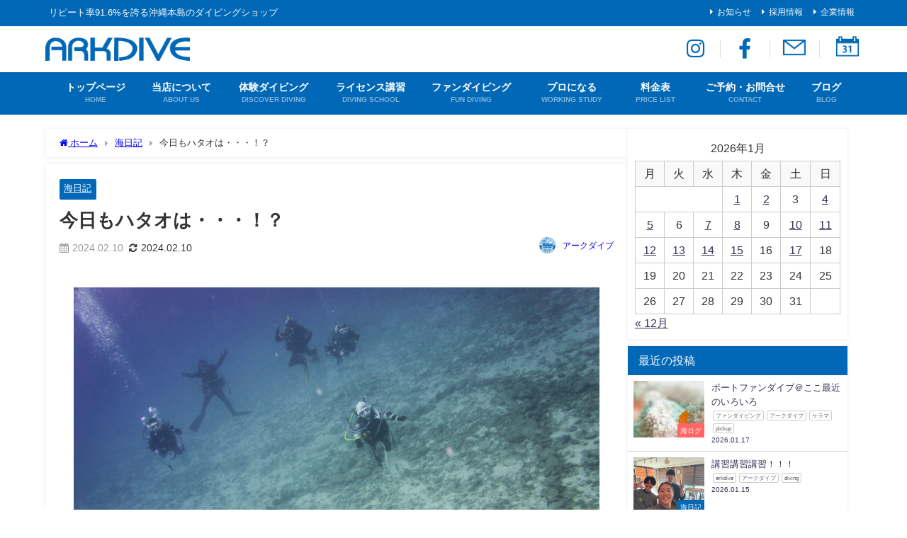

--- FILE ---
content_type: text/html; charset=UTF-8
request_url: https://www.arkdive.com/diary/14205/
body_size: 26297
content:
<!DOCTYPE html>
<html lang="ja">
<head>
<meta charset="utf-8">
<meta http-equiv="X-UA-Compatible" content="IE=edge">
<meta name="viewport" content="width=device-width, initial-scale=1" />
<title>今日もハタオは・・・！？ | 沖縄本島のダイビングショップ｜アークダイブ</title>
<meta name="description" content="今日もハタオはいい男だったです！【ひで】 今日もハタちゃんはカッコよかったです！【えり】 ハタちゃんカッコウィー？【ミネ】 今年、初レジェンド号！安定のキレイで楽しかったです。【くみ 今日もHataガ">
<meta name="thumbnail" content="https://arkdive.com/cms/wp-content/uploads/2024/02/DSC07764.jpg" /><!-- Diver OGP -->
<meta property="og:locale" content="ja_JP" />
<meta property="og:title" content="今日もハタオは・・・！？" />
<meta property="og:description" content="今日もハタオはいい男だったです！【ひで】 今日もハタちゃんはカッコよかったです！【えり】 ハタちゃんカッコウィー？【ミネ】 今年、初レジェンド号！安定のキレイで楽しかったです。【くみ 今日もHataガ" />
<meta property="og:type" content="article" />
<meta property="og:url" content="https://arkdive.com/diary/14205/" />
<meta property="og:image" content="https://arkdive.com/cms/wp-content/uploads/2024/02/DSC07764.jpg" />
<meta property="og:site_name" content="沖縄本島のダイビングショップ｜アークダイブ" />
<meta name="twitter:card" content="summary_large_image" />
<meta name="twitter:title" content="今日もハタオは・・・！？" />
<meta name="twitter:url" content="https://arkdive.com/diary/14205/" />
<meta name="twitter:description" content="今日もハタオはいい男だったです！【ひで】 今日もハタちゃんはカッコよかったです！【えり】 ハタちゃんカッコウィー？【ミネ】 今年、初レジェンド号！安定のキレイで楽しかったです。【くみ 今日もHataガ" />
<meta name="twitter:image" content="https://arkdive.com/cms/wp-content/uploads/2024/02/DSC07764.jpg" />
<!-- / Diver OGP -->
<link rel="canonical" href="https://arkdive.com/diary/14205/">
<link rel="shortcut icon" href="https://arkdive.com/cms/wp-content/uploads/2021/08/logo_m_32.png">
<!--[if IE]>
		<link rel="shortcut icon" href="https://arkdive.com/cms/wp-content/uploads/2021/08/logo_m_16.png">
<![endif]-->
<link rel="apple-touch-icon" href="https://arkdive.com/cms/wp-content/uploads/2021/08/logo_m_144.png" />
<meta name='robots' content='max-image-preview' />
<link rel='dns-prefetch' href='//arkdive.com' />
<link rel='dns-prefetch' href='//cdnjs.cloudflare.com' />
<link rel="alternate" type="application/rss+xml" title="沖縄本島のダイビングショップ｜アークダイブ &raquo; フィード" href="https://arkdive.com/feed/" />
<link rel="alternate" type="application/rss+xml" title="沖縄本島のダイビングショップ｜アークダイブ &raquo; コメントフィード" href="https://arkdive.com/comments/feed/" />
<link rel="alternate" type="application/rss+xml" title="沖縄本島のダイビングショップ｜アークダイブ &raquo; 今日もハタオは・・・！？ のコメントのフィード" href="https://arkdive.com/diary/14205/feed/" />
<link rel="alternate" title="oEmbed (JSON)" type="application/json+oembed" href="https://arkdive.com/wp-json/oembed/1.0/embed?url=https%3A%2F%2Farkdive.com%2Fdiary%2F14205%2F" />
<link rel="alternate" title="oEmbed (XML)" type="text/xml+oembed" href="https://arkdive.com/wp-json/oembed/1.0/embed?url=https%3A%2F%2Farkdive.com%2Fdiary%2F14205%2F&#038;format=xml" />
<style id='wp-img-auto-sizes-contain-inline-css' type='text/css'>
img:is([sizes=auto i],[sizes^="auto," i]){contain-intrinsic-size:3000px 1500px}
/*# sourceURL=wp-img-auto-sizes-contain-inline-css */
</style>
<link rel='stylesheet'  href='https://arkdive.com/cms/wp-content/plugins/event-organiser/lib/leaflet/leaflet.min.css?ver=1.4.0&#038;theme=6.1.11'  media='all'>
<style id='eo-leaflet.js-inline-css' type='text/css'>
.leaflet-popup-close-button{box-shadow:none!important;}
/*# sourceURL=eo-leaflet.js-inline-css */
</style>
<style id='wp-block-library-inline-css' type='text/css'>
:root{--wp-block-synced-color:#7a00df;--wp-block-synced-color--rgb:122,0,223;--wp-bound-block-color:var(--wp-block-synced-color);--wp-editor-canvas-background:#ddd;--wp-admin-theme-color:#007cba;--wp-admin-theme-color--rgb:0,124,186;--wp-admin-theme-color-darker-10:#006ba1;--wp-admin-theme-color-darker-10--rgb:0,107,160.5;--wp-admin-theme-color-darker-20:#005a87;--wp-admin-theme-color-darker-20--rgb:0,90,135;--wp-admin-border-width-focus:2px}@media (min-resolution:192dpi){:root{--wp-admin-border-width-focus:1.5px}}.wp-element-button{cursor:pointer}:root .has-very-light-gray-background-color{background-color:#eee}:root .has-very-dark-gray-background-color{background-color:#313131}:root .has-very-light-gray-color{color:#eee}:root .has-very-dark-gray-color{color:#313131}:root .has-vivid-green-cyan-to-vivid-cyan-blue-gradient-background{background:linear-gradient(135deg,#00d084,#0693e3)}:root .has-purple-crush-gradient-background{background:linear-gradient(135deg,#34e2e4,#4721fb 50%,#ab1dfe)}:root .has-hazy-dawn-gradient-background{background:linear-gradient(135deg,#faaca8,#dad0ec)}:root .has-subdued-olive-gradient-background{background:linear-gradient(135deg,#fafae1,#67a671)}:root .has-atomic-cream-gradient-background{background:linear-gradient(135deg,#fdd79a,#004a59)}:root .has-nightshade-gradient-background{background:linear-gradient(135deg,#330968,#31cdcf)}:root .has-midnight-gradient-background{background:linear-gradient(135deg,#020381,#2874fc)}:root{--wp--preset--font-size--normal:16px;--wp--preset--font-size--huge:42px}.has-regular-font-size{font-size:1em}.has-larger-font-size{font-size:2.625em}.has-normal-font-size{font-size:var(--wp--preset--font-size--normal)}.has-huge-font-size{font-size:var(--wp--preset--font-size--huge)}.has-text-align-center{text-align:center}.has-text-align-left{text-align:left}.has-text-align-right{text-align:right}.has-fit-text{white-space:nowrap!important}#end-resizable-editor-section{display:none}.aligncenter{clear:both}.items-justified-left{justify-content:flex-start}.items-justified-center{justify-content:center}.items-justified-right{justify-content:flex-end}.items-justified-space-between{justify-content:space-between}.screen-reader-text{border:0;clip-path:inset(50%);height:1px;margin:-1px;overflow:hidden;padding:0;position:absolute;width:1px;word-wrap:normal!important}.screen-reader-text:focus{background-color:#ddd;clip-path:none;color:#444;display:block;font-size:1em;height:auto;left:5px;line-height:normal;padding:15px 23px 14px;text-decoration:none;top:5px;width:auto;z-index:100000}html :where(.has-border-color){border-style:solid}html :where([style*=border-top-color]){border-top-style:solid}html :where([style*=border-right-color]){border-right-style:solid}html :where([style*=border-bottom-color]){border-bottom-style:solid}html :where([style*=border-left-color]){border-left-style:solid}html :where([style*=border-width]){border-style:solid}html :where([style*=border-top-width]){border-top-style:solid}html :where([style*=border-right-width]){border-right-style:solid}html :where([style*=border-bottom-width]){border-bottom-style:solid}html :where([style*=border-left-width]){border-left-style:solid}html :where(img[class*=wp-image-]){height:auto;max-width:100%}:where(figure){margin:0 0 1em}html :where(.is-position-sticky){--wp-admin--admin-bar--position-offset:var(--wp-admin--admin-bar--height,0px)}@media screen and (max-width:600px){html :where(.is-position-sticky){--wp-admin--admin-bar--position-offset:0px}}

/*# sourceURL=wp-block-library-inline-css */
</style><style id='global-styles-inline-css' type='text/css'>
:root{--wp--preset--aspect-ratio--square: 1;--wp--preset--aspect-ratio--4-3: 4/3;--wp--preset--aspect-ratio--3-4: 3/4;--wp--preset--aspect-ratio--3-2: 3/2;--wp--preset--aspect-ratio--2-3: 2/3;--wp--preset--aspect-ratio--16-9: 16/9;--wp--preset--aspect-ratio--9-16: 9/16;--wp--preset--color--black: #000000;--wp--preset--color--cyan-bluish-gray: #abb8c3;--wp--preset--color--white: #ffffff;--wp--preset--color--pale-pink: #f78da7;--wp--preset--color--vivid-red: #cf2e2e;--wp--preset--color--luminous-vivid-orange: #ff6900;--wp--preset--color--luminous-vivid-amber: #fcb900;--wp--preset--color--light-green-cyan: #7bdcb5;--wp--preset--color--vivid-green-cyan: #00d084;--wp--preset--color--pale-cyan-blue: #8ed1fc;--wp--preset--color--vivid-cyan-blue: #0693e3;--wp--preset--color--vivid-purple: #9b51e0;--wp--preset--color--light-blue: #70b8f1;--wp--preset--color--light-red: #ff8178;--wp--preset--color--light-green: #2ac113;--wp--preset--color--light-yellow: #ffe822;--wp--preset--color--light-orange: #ffa30d;--wp--preset--color--blue: #00f;--wp--preset--color--red: #f00;--wp--preset--color--purple: #674970;--wp--preset--color--gray: #ccc;--wp--preset--gradient--vivid-cyan-blue-to-vivid-purple: linear-gradient(135deg,rgb(6,147,227) 0%,rgb(155,81,224) 100%);--wp--preset--gradient--light-green-cyan-to-vivid-green-cyan: linear-gradient(135deg,rgb(122,220,180) 0%,rgb(0,208,130) 100%);--wp--preset--gradient--luminous-vivid-amber-to-luminous-vivid-orange: linear-gradient(135deg,rgb(252,185,0) 0%,rgb(255,105,0) 100%);--wp--preset--gradient--luminous-vivid-orange-to-vivid-red: linear-gradient(135deg,rgb(255,105,0) 0%,rgb(207,46,46) 100%);--wp--preset--gradient--very-light-gray-to-cyan-bluish-gray: linear-gradient(135deg,rgb(238,238,238) 0%,rgb(169,184,195) 100%);--wp--preset--gradient--cool-to-warm-spectrum: linear-gradient(135deg,rgb(74,234,220) 0%,rgb(151,120,209) 20%,rgb(207,42,186) 40%,rgb(238,44,130) 60%,rgb(251,105,98) 80%,rgb(254,248,76) 100%);--wp--preset--gradient--blush-light-purple: linear-gradient(135deg,rgb(255,206,236) 0%,rgb(152,150,240) 100%);--wp--preset--gradient--blush-bordeaux: linear-gradient(135deg,rgb(254,205,165) 0%,rgb(254,45,45) 50%,rgb(107,0,62) 100%);--wp--preset--gradient--luminous-dusk: linear-gradient(135deg,rgb(255,203,112) 0%,rgb(199,81,192) 50%,rgb(65,88,208) 100%);--wp--preset--gradient--pale-ocean: linear-gradient(135deg,rgb(255,245,203) 0%,rgb(182,227,212) 50%,rgb(51,167,181) 100%);--wp--preset--gradient--electric-grass: linear-gradient(135deg,rgb(202,248,128) 0%,rgb(113,206,126) 100%);--wp--preset--gradient--midnight: linear-gradient(135deg,rgb(2,3,129) 0%,rgb(40,116,252) 100%);--wp--preset--font-size--small: .8em;--wp--preset--font-size--medium: 1em;--wp--preset--font-size--large: 1.2em;--wp--preset--font-size--x-large: 42px;--wp--preset--font-size--xlarge: 1.5em;--wp--preset--font-size--xxlarge: 2em;--wp--preset--spacing--20: 0.44rem;--wp--preset--spacing--30: 0.67rem;--wp--preset--spacing--40: 1rem;--wp--preset--spacing--50: 1.5rem;--wp--preset--spacing--60: 2.25rem;--wp--preset--spacing--70: 3.38rem;--wp--preset--spacing--80: 5.06rem;--wp--preset--shadow--natural: 6px 6px 9px rgba(0, 0, 0, 0.2);--wp--preset--shadow--deep: 12px 12px 50px rgba(0, 0, 0, 0.4);--wp--preset--shadow--sharp: 6px 6px 0px rgba(0, 0, 0, 0.2);--wp--preset--shadow--outlined: 6px 6px 0px -3px rgb(255, 255, 255), 6px 6px rgb(0, 0, 0);--wp--preset--shadow--crisp: 6px 6px 0px rgb(0, 0, 0);--wp--custom--spacing--small: max(1.25rem, 5vw);--wp--custom--spacing--medium: clamp(2rem, 8vw, calc(4 * var(--wp--style--block-gap)));--wp--custom--spacing--large: clamp(4rem, 10vw, 8rem);--wp--custom--spacing--outer: var(--wp--custom--spacing--small, 1.25rem);--wp--custom--typography--font-size--huge: clamp(2.25rem, 4vw, 2.75rem);--wp--custom--typography--font-size--gigantic: clamp(2.75rem, 6vw, 3.25rem);--wp--custom--typography--font-size--colossal: clamp(3.25rem, 8vw, 6.25rem);--wp--custom--typography--line-height--tiny: 1.15;--wp--custom--typography--line-height--small: 1.2;--wp--custom--typography--line-height--medium: 1.4;--wp--custom--typography--line-height--normal: 1.6;}:root { --wp--style--global--content-size: 769px;--wp--style--global--wide-size: 1240px; }:where(body) { margin: 0; }.wp-site-blocks > .alignleft { float: left; margin-right: 2em; }.wp-site-blocks > .alignright { float: right; margin-left: 2em; }.wp-site-blocks > .aligncenter { justify-content: center; margin-left: auto; margin-right: auto; }:where(.wp-site-blocks) > * { margin-block-start: 1.5em; margin-block-end: 0; }:where(.wp-site-blocks) > :first-child { margin-block-start: 0; }:where(.wp-site-blocks) > :last-child { margin-block-end: 0; }:root { --wp--style--block-gap: 1.5em; }:root :where(.is-layout-flow) > :first-child{margin-block-start: 0;}:root :where(.is-layout-flow) > :last-child{margin-block-end: 0;}:root :where(.is-layout-flow) > *{margin-block-start: 1.5em;margin-block-end: 0;}:root :where(.is-layout-constrained) > :first-child{margin-block-start: 0;}:root :where(.is-layout-constrained) > :last-child{margin-block-end: 0;}:root :where(.is-layout-constrained) > *{margin-block-start: 1.5em;margin-block-end: 0;}:root :where(.is-layout-flex){gap: 1.5em;}:root :where(.is-layout-grid){gap: 1.5em;}.is-layout-flow > .alignleft{float: left;margin-inline-start: 0;margin-inline-end: 2em;}.is-layout-flow > .alignright{float: right;margin-inline-start: 2em;margin-inline-end: 0;}.is-layout-flow > .aligncenter{margin-left: auto !important;margin-right: auto !important;}.is-layout-constrained > .alignleft{float: left;margin-inline-start: 0;margin-inline-end: 2em;}.is-layout-constrained > .alignright{float: right;margin-inline-start: 2em;margin-inline-end: 0;}.is-layout-constrained > .aligncenter{margin-left: auto !important;margin-right: auto !important;}.is-layout-constrained > :where(:not(.alignleft):not(.alignright):not(.alignfull)){max-width: var(--wp--style--global--content-size);margin-left: auto !important;margin-right: auto !important;}.is-layout-constrained > .alignwide{max-width: var(--wp--style--global--wide-size);}body .is-layout-flex{display: flex;}.is-layout-flex{flex-wrap: wrap;align-items: center;}.is-layout-flex > :is(*, div){margin: 0;}body .is-layout-grid{display: grid;}.is-layout-grid > :is(*, div){margin: 0;}body{padding-top: 0px;padding-right: 0px;padding-bottom: 0px;padding-left: 0px;}:root :where(.wp-element-button, .wp-block-button__link){background-color: #32373c;border-width: 0;color: #fff;font-family: inherit;font-size: inherit;font-style: inherit;font-weight: inherit;letter-spacing: inherit;line-height: inherit;padding-top: calc(0.667em + 2px);padding-right: calc(1.333em + 2px);padding-bottom: calc(0.667em + 2px);padding-left: calc(1.333em + 2px);text-decoration: none;text-transform: inherit;}.has-black-color{color: var(--wp--preset--color--black) !important;}.has-cyan-bluish-gray-color{color: var(--wp--preset--color--cyan-bluish-gray) !important;}.has-white-color{color: var(--wp--preset--color--white) !important;}.has-pale-pink-color{color: var(--wp--preset--color--pale-pink) !important;}.has-vivid-red-color{color: var(--wp--preset--color--vivid-red) !important;}.has-luminous-vivid-orange-color{color: var(--wp--preset--color--luminous-vivid-orange) !important;}.has-luminous-vivid-amber-color{color: var(--wp--preset--color--luminous-vivid-amber) !important;}.has-light-green-cyan-color{color: var(--wp--preset--color--light-green-cyan) !important;}.has-vivid-green-cyan-color{color: var(--wp--preset--color--vivid-green-cyan) !important;}.has-pale-cyan-blue-color{color: var(--wp--preset--color--pale-cyan-blue) !important;}.has-vivid-cyan-blue-color{color: var(--wp--preset--color--vivid-cyan-blue) !important;}.has-vivid-purple-color{color: var(--wp--preset--color--vivid-purple) !important;}.has-light-blue-color{color: var(--wp--preset--color--light-blue) !important;}.has-light-red-color{color: var(--wp--preset--color--light-red) !important;}.has-light-green-color{color: var(--wp--preset--color--light-green) !important;}.has-light-yellow-color{color: var(--wp--preset--color--light-yellow) !important;}.has-light-orange-color{color: var(--wp--preset--color--light-orange) !important;}.has-blue-color{color: var(--wp--preset--color--blue) !important;}.has-red-color{color: var(--wp--preset--color--red) !important;}.has-purple-color{color: var(--wp--preset--color--purple) !important;}.has-gray-color{color: var(--wp--preset--color--gray) !important;}.has-black-background-color{background-color: var(--wp--preset--color--black) !important;}.has-cyan-bluish-gray-background-color{background-color: var(--wp--preset--color--cyan-bluish-gray) !important;}.has-white-background-color{background-color: var(--wp--preset--color--white) !important;}.has-pale-pink-background-color{background-color: var(--wp--preset--color--pale-pink) !important;}.has-vivid-red-background-color{background-color: var(--wp--preset--color--vivid-red) !important;}.has-luminous-vivid-orange-background-color{background-color: var(--wp--preset--color--luminous-vivid-orange) !important;}.has-luminous-vivid-amber-background-color{background-color: var(--wp--preset--color--luminous-vivid-amber) !important;}.has-light-green-cyan-background-color{background-color: var(--wp--preset--color--light-green-cyan) !important;}.has-vivid-green-cyan-background-color{background-color: var(--wp--preset--color--vivid-green-cyan) !important;}.has-pale-cyan-blue-background-color{background-color: var(--wp--preset--color--pale-cyan-blue) !important;}.has-vivid-cyan-blue-background-color{background-color: var(--wp--preset--color--vivid-cyan-blue) !important;}.has-vivid-purple-background-color{background-color: var(--wp--preset--color--vivid-purple) !important;}.has-light-blue-background-color{background-color: var(--wp--preset--color--light-blue) !important;}.has-light-red-background-color{background-color: var(--wp--preset--color--light-red) !important;}.has-light-green-background-color{background-color: var(--wp--preset--color--light-green) !important;}.has-light-yellow-background-color{background-color: var(--wp--preset--color--light-yellow) !important;}.has-light-orange-background-color{background-color: var(--wp--preset--color--light-orange) !important;}.has-blue-background-color{background-color: var(--wp--preset--color--blue) !important;}.has-red-background-color{background-color: var(--wp--preset--color--red) !important;}.has-purple-background-color{background-color: var(--wp--preset--color--purple) !important;}.has-gray-background-color{background-color: var(--wp--preset--color--gray) !important;}.has-black-border-color{border-color: var(--wp--preset--color--black) !important;}.has-cyan-bluish-gray-border-color{border-color: var(--wp--preset--color--cyan-bluish-gray) !important;}.has-white-border-color{border-color: var(--wp--preset--color--white) !important;}.has-pale-pink-border-color{border-color: var(--wp--preset--color--pale-pink) !important;}.has-vivid-red-border-color{border-color: var(--wp--preset--color--vivid-red) !important;}.has-luminous-vivid-orange-border-color{border-color: var(--wp--preset--color--luminous-vivid-orange) !important;}.has-luminous-vivid-amber-border-color{border-color: var(--wp--preset--color--luminous-vivid-amber) !important;}.has-light-green-cyan-border-color{border-color: var(--wp--preset--color--light-green-cyan) !important;}.has-vivid-green-cyan-border-color{border-color: var(--wp--preset--color--vivid-green-cyan) !important;}.has-pale-cyan-blue-border-color{border-color: var(--wp--preset--color--pale-cyan-blue) !important;}.has-vivid-cyan-blue-border-color{border-color: var(--wp--preset--color--vivid-cyan-blue) !important;}.has-vivid-purple-border-color{border-color: var(--wp--preset--color--vivid-purple) !important;}.has-light-blue-border-color{border-color: var(--wp--preset--color--light-blue) !important;}.has-light-red-border-color{border-color: var(--wp--preset--color--light-red) !important;}.has-light-green-border-color{border-color: var(--wp--preset--color--light-green) !important;}.has-light-yellow-border-color{border-color: var(--wp--preset--color--light-yellow) !important;}.has-light-orange-border-color{border-color: var(--wp--preset--color--light-orange) !important;}.has-blue-border-color{border-color: var(--wp--preset--color--blue) !important;}.has-red-border-color{border-color: var(--wp--preset--color--red) !important;}.has-purple-border-color{border-color: var(--wp--preset--color--purple) !important;}.has-gray-border-color{border-color: var(--wp--preset--color--gray) !important;}.has-vivid-cyan-blue-to-vivid-purple-gradient-background{background: var(--wp--preset--gradient--vivid-cyan-blue-to-vivid-purple) !important;}.has-light-green-cyan-to-vivid-green-cyan-gradient-background{background: var(--wp--preset--gradient--light-green-cyan-to-vivid-green-cyan) !important;}.has-luminous-vivid-amber-to-luminous-vivid-orange-gradient-background{background: var(--wp--preset--gradient--luminous-vivid-amber-to-luminous-vivid-orange) !important;}.has-luminous-vivid-orange-to-vivid-red-gradient-background{background: var(--wp--preset--gradient--luminous-vivid-orange-to-vivid-red) !important;}.has-very-light-gray-to-cyan-bluish-gray-gradient-background{background: var(--wp--preset--gradient--very-light-gray-to-cyan-bluish-gray) !important;}.has-cool-to-warm-spectrum-gradient-background{background: var(--wp--preset--gradient--cool-to-warm-spectrum) !important;}.has-blush-light-purple-gradient-background{background: var(--wp--preset--gradient--blush-light-purple) !important;}.has-blush-bordeaux-gradient-background{background: var(--wp--preset--gradient--blush-bordeaux) !important;}.has-luminous-dusk-gradient-background{background: var(--wp--preset--gradient--luminous-dusk) !important;}.has-pale-ocean-gradient-background{background: var(--wp--preset--gradient--pale-ocean) !important;}.has-electric-grass-gradient-background{background: var(--wp--preset--gradient--electric-grass) !important;}.has-midnight-gradient-background{background: var(--wp--preset--gradient--midnight) !important;}.has-small-font-size{font-size: var(--wp--preset--font-size--small) !important;}.has-medium-font-size{font-size: var(--wp--preset--font-size--medium) !important;}.has-large-font-size{font-size: var(--wp--preset--font-size--large) !important;}.has-x-large-font-size{font-size: var(--wp--preset--font-size--x-large) !important;}.has-xlarge-font-size{font-size: var(--wp--preset--font-size--xlarge) !important;}.has-xxlarge-font-size{font-size: var(--wp--preset--font-size--xxlarge) !important;}
/*# sourceURL=global-styles-inline-css */
</style>

<link rel='stylesheet'  href='https://arkdive.com/cms/wp-content/plugins/responsive-lightbox/assets/tosrus/jquery.tosrus.min.css?ver=2.5.0&#038;theme=6.1.11'  media='all'>
<link rel='stylesheet'  href='https://arkdive.com/cms/wp-content/themes/diver/css/style.min.css?ver=6.9&#038;theme=6.1.11'  media='all'>
<link rel='stylesheet'  href='https://arkdive.com/cms/wp-content/themes/diver_child/style.css?theme=6.1.11'  media='all'>
<script type="text/javascript"src="https://arkdive.com/cms/wp-includes/js/jquery/jquery.min.js?ver=3.7.1&amp;theme=6.1.11" id="jquery-core-js"></script>
<script type="text/javascript"src="https://arkdive.com/cms/wp-includes/js/jquery/jquery-migrate.min.js?ver=3.4.1&amp;theme=6.1.11" id="jquery-migrate-js"></script>
<script type="text/javascript"src="https://arkdive.com/cms/wp-content/plugins/responsive-lightbox/assets/dompurify/purify.min.js?ver=3.1.7&amp;theme=6.1.11" id="dompurify-js"></script>
<script type="text/javascript" id="responsive-lightbox-sanitizer-js-before">
/* <![CDATA[ */
window.RLG = window.RLG || {}; window.RLG.sanitizeAllowedHosts = ["youtube.com","www.youtube.com","youtu.be","vimeo.com","player.vimeo.com"];
//# sourceURL=responsive-lightbox-sanitizer-js-before
/* ]]> */
</script>
<script type="text/javascript"src="https://arkdive.com/cms/wp-content/plugins/responsive-lightbox/js/sanitizer.js?ver=2.6.0&amp;theme=6.1.11" id="responsive-lightbox-sanitizer-js"></script>
<script type="text/javascript"src="https://arkdive.com/cms/wp-content/plugins/responsive-lightbox/assets/tosrus/jquery.tosrus.min.js?ver=2.5.0&amp;theme=6.1.11" id="responsive-lightbox-tosrus-js"></script>
<script type="text/javascript"src="https://arkdive.com/cms/wp-includes/js/underscore.min.js?ver=1.13.7&amp;theme=6.1.11" id="underscore-js"></script>
<script type="text/javascript"src="https://arkdive.com/cms/wp-content/plugins/responsive-lightbox/assets/infinitescroll/infinite-scroll.pkgd.min.js?ver=4.0.1&amp;theme=6.1.11" id="responsive-lightbox-infinite-scroll-js"></script>
<script type="text/javascript" id="responsive-lightbox-js-before">
/* <![CDATA[ */
var rlArgs = {"script":"tosrus","selector":"lightbox","customEvents":"","activeGalleries":true,"effect":"slide","infinite":true,"keys":false,"autoplay":true,"pauseOnHover":false,"timeout":4000,"pagination":true,"paginationType":"thumbnails","closeOnClick":false,"woocommerce_gallery":false,"ajaxurl":"https:\/\/arkdive.com\/cms\/wp-admin\/admin-ajax.php","nonce":"8c79d4c447","preview":false,"postId":14205,"scriptExtension":false};

//# sourceURL=responsive-lightbox-js-before
/* ]]> */
</script>
<script type="text/javascript"src="https://arkdive.com/cms/wp-content/plugins/responsive-lightbox/js/front.js?ver=2.6.0&amp;theme=6.1.11" id="responsive-lightbox-js"></script>
<link rel="https://api.w.org/" href="https://arkdive.com/wp-json/" /><link rel="alternate" title="JSON" type="application/json" href="https://arkdive.com/wp-json/wp/v2/posts/14205" /><link rel="EditURI" type="application/rsd+xml" title="RSD" href="https://arkdive.com/cms/xmlrpc.php?rsd" />
<meta name="generator" content="WordPress 6.9" />
<link rel='shortlink' href='https://arkdive.com/?p=14205' />
<meta name="ti-site-data" content="eyJyIjoiMTowITc6MCEzMDowIiwibyI6Imh0dHBzOlwvXC9hcmtkaXZlLmNvbVwvY21zXC93cC1hZG1pblwvYWRtaW4tYWpheC5waHA/YWN0aW9uPXRpX29ubGluZV91c2Vyc19nb29nbGUmYW1wO3A9JTJGZGlhcnklMkYxNDIwNSUyRiZhbXA7X3dwbm9uY2U9YTgzN2Y1ZGQ2NyJ9" /><script type="application/ld+json" class="json-ld">[
    {
        "@context": "https://schema.org",
        "@type": "BlogPosting",
        "mainEntityOfPage": {
            "@type": "WebPage",
            "@id": "https://arkdive.com/diary/14205/"
        },
        "headline": "今日もハタオは・・・！？",
        "image": [],
        "description": "今日もハタオはいい男だったです！【ひで】 今日もハタちゃんはカッコよかったです！【えり】 ハタちゃんカッコウィー？【ミネ】 今年、初レジェンド号！安定のキレイで楽しかったです。【くみ 今日もHataガ",
        "datePublished": "2024-02-10T17:59:19+09:00",
        "dateModified": "2024-02-10T17:59:19+09:00",
        "articleSection": [
            "海日記"
        ],
        "author": {
            "@type": "Person",
            "name": "アークダイブ",
            "url": "https://arkdive.com/author/arkdive/"
        },
        "publisher": {
            "@context": "http://schema.org",
            "@type": "Organization",
            "name": "沖縄本島のダイビングショップ｜アークダイブ",
            "description": "リピート率91.6%を誇る沖縄本島のダイビングショップ",
            "logo": {
                "@type": "ImageObject",
                "url": "https://arkdive.com/cms/wp-content/uploads/2021/06/logo_t.png"
            }
        }
    }
]</script>
<style>body{background-image:url('');}</style> <style> #onlynav ul ul,#nav_fixed #nav ul ul,.header-logo #nav ul ul {visibility:hidden;opacity:0;transition:.2s ease-in-out;transform:translateY(-20px);}#onlynav ul li:hover > ul,#nav_fixed #nav ul li:hover > ul,.header-logo #nav ul li:hover > ul{visibility:visible;opacity:1;transform:translateY(0);}</style><style>body{background-color:#ffffff;color:#333333;}:where(a){color:#333355;}:where(a):hover{color:#6495ED}:where(.content){color:#000;}:where(.content) a{color:#6f97bc;}:where(.content) a:hover{color:#6495ED;}.header-wrap,#header ul.sub-menu, #header ul.children,#scrollnav,.description_sp{background:#ffffff;color:#333333}.header-wrap a,#scrollnav a,div.logo_title{color:#333355;}.header-wrap a:hover,div.logo_title:hover{color:#6495ED}.drawer-nav-btn span{background-color:#333355;}.drawer-nav-btn:before,.drawer-nav-btn:after {border-color:#333355;}#scrollnav ul li a{background:rgba(255,255,255,0.8);color:#505050}.header_small_menu{background:#0068b7;color:#fff}.header_small_menu a{color:#fff}.header_small_menu a:hover{color:#94d6dd}#nav_fixed.fixed, #nav_fixed #nav ul ul{background:#ffffff;color:#333333}#nav_fixed.fixed a,#nav_fixed .logo_title{color:#333355}#nav_fixed.fixed a:hover{color:#6495ED}#nav_fixed .drawer-nav-btn:before,#nav_fixed .drawer-nav-btn:after{border-color:#333355;}#nav_fixed .drawer-nav-btn span{background-color:#333355;}#onlynav{background:#0068b7;color:#ffffff}#onlynav ul li a{color:#ffffff}#onlynav ul ul.sub-menu{background:#0068b7}#onlynav div > ul > li > a:before{border-color:#ffffff}#onlynav ul > li:hover > a:hover,#onlynav ul>li:hover>a,#onlynav ul>li:hover li:hover>a,#onlynav ul li:hover ul li ul li:hover > a{background:#5d8ac1;color:#ffffff}#onlynav ul li ul li ul:before{border-left-color:#ffffff}#onlynav ul li:last-child ul li ul:before{border-right-color:#ffffff}#bigfooter{background:#f0f0f0;color:#333333}#bigfooter a{color:#333355}#bigfooter a:hover{color:#6495ED}#footer{background:#0068b7;color:#ffffff}#footer a{color:#ffffff}#footer a:hover{color:#94d6dd}#sidebar .widget{background:#fff;color:#333;}#sidebar .widget a{color:#333355;}#sidebar .widget a:hover{color:#6495ED;}.post-box-contents,#main-wrap #pickup_posts_container img,.hentry, #single-main .post-sub,.navigation,.single_thumbnail,.in_loop,#breadcrumb,.pickup-cat-list,.maintop-widget, .mainbottom-widget,#share_plz,.sticky-post-box,.catpage_content_wrap,.cat-post-main{background:#fff;}.post-box{border-color:#eee;}.drawer_content_title,.searchbox_content_title{background:#eee;color:#333;}.drawer-nav,#header_search{background:#ffffff}.drawer-nav,.drawer-nav a,#header_search,#header_search a{color:#000}#footer_sticky_menu{background:rgba(255,255,255,.8)}.footermenu_col{background:rgba(255,255,255,.8);color:#333;}a.page-numbers{background:#afafaf;color:#fff;}.pagination .current{background:#607d8b;color:#fff;}</style><style>@media screen and (min-width:1201px){#main-wrap,.header-wrap .header-logo,.header_small_content,.bigfooter_wrap,.footer_content,.container_top_widget,.container_bottom_widget{width:100%;}}@media screen and (max-width:1200px){ #main-wrap,.header-wrap .header-logo, .header_small_content, .bigfooter_wrap,.footer_content, .container_top_widget, .container_bottom_widget{width:100%;}}@media screen and (max-width:768px){#main-wrap,.header-wrap .header-logo,.header_small_content,.bigfooter_wrap,.footer_content,.container_top_widget,.container_bottom_widget{width:100%;}}@media screen and (min-width:960px){#sidebar {width:310px;}}</style><style>@media screen and (min-width:1201px){#main-wrap{width:90%;}}@media screen and (max-width:1200px){ #main-wrap{width:96%;}}</style><style type="text/css" id="diver-custom-heading-css">.content h2:where(:not([class])),:where(.is-editor-blocks) :where(.content) h2:not(.sc_heading){color:#fff;background-color:#607d8b;border-radius:5px;}.content h3:where(:not([class])),:where(.is-editor-blocks) :where(.content) h3:not(.sc_heading){color:#000;background-color:#000;border-bottom:2px solid #000;background:transparent;padding-left:0px;padding-right:0px;}.content h4:where(:not([class])),:where(.is-editor-blocks) :where(.content) h4:not(.sc_heading){color:#000;background-color:#000;background:transparent;display:flex;align-items:center;padding:0px;}.content h4:where(:not([class])):before,:where(.is-editor-blocks) :where(.content) h4:not(.sc_heading):before{content:"";width:.6em;height:.6em;margin-right:.6em;background-color:#000;transform:rotate(45deg);}.content h5:where(:not([class])),:where(.is-editor-blocks) :where(.content) h5:not(.sc_heading){color:#000;}</style><link rel="icon" href="https://arkdive.com/cms/wp-content/uploads/2021/09/cropped-logo512-32x32.png" sizes="32x32" />
<link rel="icon" href="https://arkdive.com/cms/wp-content/uploads/2021/09/cropped-logo512-192x192.png" sizes="192x192" />
<link rel="apple-touch-icon" href="https://arkdive.com/cms/wp-content/uploads/2021/09/cropped-logo512-180x180.png" />
<meta name="msapplication-TileImage" content="https://arkdive.com/cms/wp-content/uploads/2021/09/cropped-logo512-270x270.png" />
<script src="https://www.youtube.com/iframe_api"></script>

<!-- fontawesome 5 add by hanahana 2021.08.09 -->
<link rel="stylesheet" href="https://use.fontawesome.com/releases/v5.15.4/css/all.css" integrity="sha384-DyZ88mC6Up2uqS4h/KRgHuoeGwBcD4Ng9SiP4dIRy0EXTlnuz47vAwmeGwVChigm" crossorigin="anonymous">
<!-- スクロールアニメーションスクリプト add by hanahana 2021.07.30 --> 
<script src="https://unpkg.com/scrollreveal"></script>
<link rel="stylesheet" href="https://arkdive.com/cms/wp-content/themes/diver_child/style-sub.css">
<script src="https://cdnjs.cloudflare.com/ajax/libs/jquery/2.1.3/jquery.min.js"></script> 
<script type="text/javascript" src="/js/scroll-hint.js"></script> 
<script>
 $(function(){
  new ScrollHint('.table-scroll', {
    remainingTime: 5000,
	i18n: {
    scrollable: 'スクロールできます'
    }
  });
}); 
</script>
<link rel="stylesheet" type="text/css" href="/css/scroll-hint.css">
<!-- Global site tag (gtag.js) - Google Analytics --> 
<script async src="https://www.googletagmanager.com/gtag/js?id=G-DY57E74W3F"></script> 
<script>
  window.dataLayer = window.dataLayer || [];
  function gtag(){dataLayer.push(arguments);}
  gtag('js', new Date());

  gtag('config', 'G-DY57E74W3F');
  gtag('config', 'AW-1047353384');
</script> 
<!-- Event snippet for 通話ボタンクリック conversion page
In your html page, add the snippet and call gtag_report_conversion when someone clicks on the chosen link or button. --> 
<script>
function gtag_report_conversion(url) {
  var callback = function () {
    if (typeof(url) != 'undefined') {
      window.location = url;
    }
  };
  gtag('event', 'conversion', {
      'send_to': 'AW-1047353384/OerPCPvA2qQBEKiwtfMD',
      'event_callback': callback
  });
  return false;
}
</script>
<link rel='stylesheet'  href='https://maxcdn.bootstrapcdn.com/font-awesome/4.7.0/css/font-awesome.min.css'  media='all'>
<link rel='stylesheet'  href='https://cdnjs.cloudflare.com/ajax/libs/lity/2.3.1/lity.min.css'  media='all'>
</head>
<body itemscope="itemscope" itemtype="http://schema.org/WebPage" class="wp-singular post-template-default single single-post postid-14205 single-format-standard wp-embed-responsive wp-theme-diver wp-child-theme-diver_child  l-sidebar-right">
<div id="container">
<!-- header -->
<!-- lpページでは表示しない -->
<div id="header" class="clearfix">
  <header class="header-wrap" role="banner" itemscope="itemscope" itemtype="http://schema.org/WPHeader">
    	<div class="header_small_menu clearfix">
		<div class="header_small_content">
			<div id="description">リピート率91.6%を誇る沖縄本島のダイビングショップ</div>
			<nav class="header_small_menu_right" role="navigation" itemscope="itemscope" itemtype="http://scheme.org/SiteNavigationElement">
				<ul id="menu-%e3%83%9f%e3%83%8b%e3%83%98%e3%83%83%e3%83%80%e3%83%bc%e3%83%a1%e3%83%8b%e3%83%a5%e3%83%bc" class="menu"><li id="menu-item-2110" class="menu-item menu-item-type-custom menu-item-object-custom menu-item-2110"><a href="/news/">お知らせ</a></li>
<li id="menu-item-1438" class="menu-item menu-item-type-post_type menu-item-object-page menu-item-1438"><a href="https://arkdive.com/about/recruit/">採用情報</a></li>
<li id="menu-item-1435" class="menu-item menu-item-type-post_type menu-item-object-page menu-item-1435"><a href="https://arkdive.com/about/company/">企業情報</a></li>
</ul>			</nav>
		</div>
	</div>
    <div class="header-logo clearfix">
      <!-- 	<button type="button" class="drawer-toggle drawer-hamburger">
	  <span class="sr-only">toggle navigation</span>
	  <span class="drawer-hamburger-icon"></span>
	</button> -->

	<div class="drawer-nav-btn-wrap"><span class="drawer-nav-btn"><span></span></span></div>


      
      <!-- /Navigation -->
      <div id="logo">
                <a href="https://arkdive.com/">
                <img src="https://arkdive.com/cms/wp-content/uploads/2021/06/logo_t.png" alt="沖縄本島のダイビングショップ｜アークダイブ">
                </a> </div>
      <!-- アイコンエリア追加 add by hanahana 2021.08.08 -->
      <ul class="menubar_ico_list">
        <li><a href="https://www.instagram.com/okinawa_arkdive/" target="_blank">
          <div class="sns"><i class="fab fa-instagram"></i></div>
          </a></li>
        <li><a href="https://www.facebook.com/arkdive/" target="_blank">
          <div class="sns"><i class="fab fa-facebook-f"></i></div>
          </a></li>
        <li><a href="https://arkdive.com/contact/"><img src="/cms/wp-content/uploads/2021/08/contact-ico.png" alt="予約" /></a></li>
        <li><a href="https://arkdive.com/fun/calendar/"><img src="/cms/wp-content/uploads/2021/08/calender-ico.png" alt="イベントカレンダー" /></a></li>
      </ul>
          </div>
  </header>
  <nav id="scrollnav" class="inline-nospace" role="navigation" itemscope="itemscope" itemtype="http://scheme.org/SiteNavigationElement">
      </nav>
  
		<div id="nav_fixed">
		<div class="header-logo clearfix">
			<!-- Navigation -->
			<!-- 	<button type="button" class="drawer-toggle drawer-hamburger">
	  <span class="sr-only">toggle navigation</span>
	  <span class="drawer-hamburger-icon"></span>
	</button> -->

	<div class="drawer-nav-btn-wrap"><span class="drawer-nav-btn"><span></span></span></div>



			<!-- /Navigation -->
			<div class="logo clearfix">
				<a href="https://arkdive.com/">
					
													<img src="https://arkdive.com/cms/wp-content/uploads/2021/06/logo_t.png" alt="沖縄本島のダイビングショップ｜アークダイブ" width="250" height="60">
													
									</a>
			</div>
					<nav id="nav" role="navigation" itemscope="itemscope" itemtype="http://scheme.org/SiteNavigationElement">
				<div class="menu-%e3%82%b0%e3%83%ad%e3%83%bc%e3%83%90%e3%83%ab%e3%83%a1%e3%83%8b%e3%83%a5%e3%83%bc-container"><ul id="fixnavul" class="menu"><li id="menu-item-33" class="menu-item menu-item-type-custom menu-item-object-custom menu-item-33"><a href="/"><div class="menu_title">トップページ</div><div class="menu_desc">HOME</div></a></li>
<li id="menu-item-958" class="menu-item menu-item-type-post_type menu-item-object-page menu-item-has-children menu-item-958"><a href="https://arkdive.com/about/"><div class="menu_title">当店について</div><div class="menu_desc">ABOUT US</div></a>
<ul class="sub-menu">
	<li id="menu-item-902" class="menu-item menu-item-type-custom menu-item-object-custom menu-item-902"><a href="/staff/">スタッフ紹介</a></li>
	<li id="menu-item-1374" class="menu-item menu-item-type-post_type menu-item-object-page menu-item-1374"><a href="https://arkdive.com/about/pickup/">送迎サービス</a></li>
	<li id="menu-item-1380" class="menu-item menu-item-type-post_type menu-item-object-page menu-item-1380"><a href="https://arkdive.com/about/member/">ARK会員サービス</a></li>
	<li id="menu-item-1348" class="menu-item menu-item-type-post_type menu-item-object-page menu-item-1348"><a href="https://arkdive.com/about/gear/">器材お預かりサービス</a></li>
	<li id="menu-item-1388" class="menu-item menu-item-type-post_type menu-item-object-page menu-item-1388"><a href="https://arkdive.com/about/safety/">安全対策について</a></li>
	<li id="menu-item-2615" class="menu-item menu-item-type-post_type menu-item-object-page menu-item-2615"><a href="https://arkdive.com/about/access/">アクセス</a></li>
</ul>
</li>
<li id="menu-item-2713" class="menu-item menu-item-type-post_type menu-item-object-page menu-item-has-children menu-item-2713"><a href="https://arkdive.com/discover/"><div class="menu_title">体験ダイビング</div><div class="menu_desc">DISCOVER DIVING</div></a>
<ul class="sub-menu">
	<li id="menu-item-2822" class="menu-item menu-item-type-post_type menu-item-object-page menu-item-2822"><a href="https://arkdive.com/discover/ds/">青の洞窟体験ダイビング</a></li>
	<li id="menu-item-2896" class="menu-item menu-item-type-post_type menu-item-object-page menu-item-2896"><a href="https://arkdive.com/discover/dp/">青の洞窟体験ダイビング＋パラセーリング</a></li>
	<li id="menu-item-17061" class="menu-item menu-item-type-post_type menu-item-object-page menu-item-17061"><a href="https://arkdive.com/discover/kerama/">慶良間諸島体験2回ダイビング</a></li>
	<li id="menu-item-2981" class="menu-item menu-item-type-post_type menu-item-object-page menu-item-2981"><a href="https://arkdive.com/discover/message/">こだわり</a></li>
	<li id="menu-item-10149" class="menu-item menu-item-type-post_type menu-item-object-page menu-item-10149"><a href="https://arkdive.com/discover/guarantee/">全額返金保証制度</a></li>
	<li id="menu-item-2970" class="menu-item menu-item-type-post_type menu-item-object-page menu-item-2970"><a href="https://arkdive.com/discover/discount/">割引き情報</a></li>
</ul>
</li>
<li id="menu-item-493" class="menu-item menu-item-type-post_type menu-item-object-page menu-item-has-children menu-item-493"><a href="https://arkdive.com/school/"><div class="menu_title">ライセンス講習</div><div class="menu_desc">DIVING SCHOOL</div></a>
<ul class="sub-menu">
	<li id="menu-item-800" class="menu-item menu-item-type-post_type menu-item-object-page menu-item-800"><a href="https://arkdive.com/school/ow/">オープンウォーターダイバー</a></li>
	<li id="menu-item-1750" class="menu-item menu-item-type-post_type menu-item-object-page menu-item-1750"><a href="https://arkdive.com/school/owaow/">オープンウォーター＋アドバンスセット</a></li>
	<li id="menu-item-17997" class="menu-item menu-item-type-post_type menu-item-object-page menu-item-17997"><a href="https://arkdive.com/school/owaowsp/">オープンウォーター＋アドバンス＋SP5種セット</a></li>
	<li id="menu-item-1471" class="menu-item menu-item-type-post_type menu-item-object-page menu-item-has-children menu-item-1471"><a href="https://arkdive.com/school/sp/">スペシャルティ</a>
	<ul class="sub-menu">
		<li id="menu-item-1502" class="menu-item menu-item-type-post_type menu-item-object-page menu-item-1502"><a href="https://arkdive.com/school/sp/sp1/">スキルを磨く</a></li>
		<li id="menu-item-1551" class="menu-item menu-item-type-post_type menu-item-object-page menu-item-1551"><a href="https://arkdive.com/school/sp/sp2/">楽しみ方を知る</a></li>
		<li id="menu-item-1563" class="menu-item menu-item-type-post_type menu-item-object-page menu-item-1563"><a href="https://arkdive.com/school/sp/sp3/">行動範囲を広げる</a></li>
	</ul>
</li>
	<li id="menu-item-1606" class="menu-item menu-item-type-post_type menu-item-object-page menu-item-1606"><a href="https://arkdive.com/school/aow/">アドバンスドオープンウォーターダイバー</a></li>
	<li id="menu-item-17996" class="menu-item menu-item-type-post_type menu-item-object-page menu-item-17996"><a href="https://arkdive.com/school/aowsp/">アドバンス＋SP5種セット</a></li>
	<li id="menu-item-1653" class="menu-item menu-item-type-post_type menu-item-object-page menu-item-1653"><a href="https://arkdive.com/school/red/">レスキューダイバー</a></li>
	<li id="menu-item-1699" class="menu-item menu-item-type-post_type menu-item-object-page menu-item-1699"><a href="https://arkdive.com/school/msd/">マスタースクーバダイバー</a></li>
	<li id="menu-item-1725" class="menu-item menu-item-type-post_type menu-item-object-page menu-item-1725"><a href="https://arkdive.com/school/dm/">ダイブマスター</a></li>
	<li id="menu-item-1785" class="menu-item menu-item-type-post_type menu-item-object-page menu-item-1785"><a href="https://arkdive.com/school/idc/">インストラクター開発コース（IDC）</a></li>
	<li id="menu-item-1738" class="menu-item menu-item-type-post_type menu-item-object-page menu-item-1738"><a href="https://arkdive.com/school/efr/">エマージェンシーファーストレスポンス</a></li>
	<li id="menu-item-3358" class="menu-item menu-item-type-post_type menu-item-object-page menu-item-3358"><a href="https://arkdive.com/school/prezent/">プレゼント情報</a></li>
</ul>
</li>
<li id="menu-item-1221" class="menu-item menu-item-type-post_type menu-item-object-page menu-item-has-children menu-item-1221"><a href="https://arkdive.com/fun/"><div class="menu_title">ファンダイビング</div><div class="menu_desc">FUN DIVING</div></a>
<ul class="sub-menu">
	<li id="menu-item-1258" class="menu-item menu-item-type-post_type menu-item-object-page menu-item-1258"><a href="https://arkdive.com/fun/boat/">ボートファンダイビング</a></li>
	<li id="menu-item-1320" class="menu-item menu-item-type-post_type menu-item-object-page menu-item-1320"><a href="https://arkdive.com/fun/beach/">ビーチファンダイビング</a></li>
	<li id="menu-item-3121" class="menu-item menu-item-type-custom menu-item-object-custom menu-item-3121"><a href="/fun/calendar/">年間スケジュール</a></li>
</ul>
</li>
<li id="menu-item-1935" class="menu-item menu-item-type-post_type menu-item-object-page menu-item-has-children menu-item-1935"><a href="https://arkdive.com/working-study/"><div class="menu_title">プロになる</div><div class="menu_desc">WORKING STUDY</div></a>
<ul class="sub-menu">
	<li id="menu-item-10948" class="menu-item menu-item-type-custom menu-item-object-custom menu-item-10948"><a href="/working-study/#apply">募集要項</a></li>
	<li id="menu-item-2106" class="menu-item menu-item-type-post_type menu-item-object-page menu-item-2106"><a href="https://arkdive.com/working-study/course/">コース内容</a></li>
	<li id="menu-item-2195" class="menu-item menu-item-type-post_type menu-item-object-page menu-item-2195"><a href="https://arkdive.com/working-study/cost/">費用について</a></li>
	<li id="menu-item-2336" class="menu-item menu-item-type-post_type menu-item-object-page menu-item-2336"><a href="https://arkdive.com/working-study/facility/">施設について</a></li>
	<li id="menu-item-2414" class="menu-item menu-item-type-post_type menu-item-object-page menu-item-2414"><a href="https://arkdive.com/working-study/graduate/">卒業実績</a></li>
	<li id="menu-item-10971" class="menu-item menu-item-type-post_type menu-item-object-page menu-item-10971"><a href="https://arkdive.com/about/recruit/recruit-form/">応募フォーム</a></li>
</ul>
</li>
<li id="menu-item-2590" class="menu-item menu-item-type-post_type menu-item-object-page menu-item-2590"><a href="https://arkdive.com/price/"><div class="menu_title">料金表</div><div class="menu_desc">PRICE LIST</div></a></li>
<li id="menu-item-2645" class="menu-item menu-item-type-post_type menu-item-object-page menu-item-has-children menu-item-2645"><a href="https://arkdive.com/contact/"><div class="menu_title">ご予約・お問合せ</div><div class="menu_desc">CONTACT</div></a>
<ul class="sub-menu">
	<li id="menu-item-2646" class="menu-item menu-item-type-post_type menu-item-object-page menu-item-2646"><a href="https://arkdive.com/contact/faq/">よくある質問</a></li>
	<li id="menu-item-2647" class="menu-item menu-item-type-post_type menu-item-object-page menu-item-2647"><a href="https://arkdive.com/contact/doc/">各種書類ダウンロード</a></li>
</ul>
</li>
<li id="menu-item-3705" class="menu-item menu-item-type-custom menu-item-object-custom menu-item-has-children menu-item-3705"><a href="/index.php#blog"><div class="menu_title">ブログ</div><div class="menu_desc">BLOG</div></a>
<ul class="sub-menu">
	<li id="menu-item-3706" class="menu-item menu-item-type-custom menu-item-object-custom menu-item-3706"><a href="/category/diary/">海日記</a></li>
	<li id="menu-item-3707" class="menu-item menu-item-type-custom menu-item-object-custom menu-item-3707"><a href="/category/log/">海ログ</a></li>
	<li id="menu-item-3708" class="menu-item menu-item-type-custom menu-item-object-custom menu-item-3708"><a href="/category/workingstudy/">ワースタ日記</a></li>
	<li id="menu-item-4330" class="menu-item menu-item-type-custom menu-item-object-custom menu-item-4330"><a href="/category/meiouniv/">名桜日記</a></li>
	<li id="menu-item-3948" class="menu-item menu-item-type-custom menu-item-object-custom menu-item-3948"><a href="/photogallery/">フォトギャラリー</a></li>
</ul>
</li>
</ul></div>			</nav>
				</div>
	</div>
      <nav id="onlynav" class="onlynav" role="navigation" itemscope="itemscope" itemtype="http://scheme.org/SiteNavigationElement">
    <div class="menu-%e3%82%b0%e3%83%ad%e3%83%bc%e3%83%90%e3%83%ab%e3%83%a1%e3%83%8b%e3%83%a5%e3%83%bc-container"><ul id="onlynavul" class="menu"><li class="menu-item menu-item-type-custom menu-item-object-custom menu-item-33"><a href="/"><div class="menu_title">トップページ</div><div class="menu_desc">HOME</div></a></li>
<li class="menu-item menu-item-type-post_type menu-item-object-page menu-item-has-children menu-item-958"><a href="https://arkdive.com/about/"><div class="menu_title">当店について</div><div class="menu_desc">ABOUT US</div></a>
<ul class="sub-menu">
	<li class="menu-item menu-item-type-custom menu-item-object-custom menu-item-902"><a href="/staff/">スタッフ紹介</a></li>
	<li class="menu-item menu-item-type-post_type menu-item-object-page menu-item-1374"><a href="https://arkdive.com/about/pickup/">送迎サービス</a></li>
	<li class="menu-item menu-item-type-post_type menu-item-object-page menu-item-1380"><a href="https://arkdive.com/about/member/">ARK会員サービス</a></li>
	<li class="menu-item menu-item-type-post_type menu-item-object-page menu-item-1348"><a href="https://arkdive.com/about/gear/">器材お預かりサービス</a></li>
	<li class="menu-item menu-item-type-post_type menu-item-object-page menu-item-1388"><a href="https://arkdive.com/about/safety/">安全対策について</a></li>
	<li class="menu-item menu-item-type-post_type menu-item-object-page menu-item-2615"><a href="https://arkdive.com/about/access/">アクセス</a></li>
</ul>
</li>
<li class="menu-item menu-item-type-post_type menu-item-object-page menu-item-has-children menu-item-2713"><a href="https://arkdive.com/discover/"><div class="menu_title">体験ダイビング</div><div class="menu_desc">DISCOVER DIVING</div></a>
<ul class="sub-menu">
	<li class="menu-item menu-item-type-post_type menu-item-object-page menu-item-2822"><a href="https://arkdive.com/discover/ds/">青の洞窟体験ダイビング</a></li>
	<li class="menu-item menu-item-type-post_type menu-item-object-page menu-item-2896"><a href="https://arkdive.com/discover/dp/">青の洞窟体験ダイビング＋パラセーリング</a></li>
	<li class="menu-item menu-item-type-post_type menu-item-object-page menu-item-17061"><a href="https://arkdive.com/discover/kerama/">慶良間諸島体験2回ダイビング</a></li>
	<li class="menu-item menu-item-type-post_type menu-item-object-page menu-item-2981"><a href="https://arkdive.com/discover/message/">こだわり</a></li>
	<li class="menu-item menu-item-type-post_type menu-item-object-page menu-item-10149"><a href="https://arkdive.com/discover/guarantee/">全額返金保証制度</a></li>
	<li class="menu-item menu-item-type-post_type menu-item-object-page menu-item-2970"><a href="https://arkdive.com/discover/discount/">割引き情報</a></li>
</ul>
</li>
<li class="menu-item menu-item-type-post_type menu-item-object-page menu-item-has-children menu-item-493"><a href="https://arkdive.com/school/"><div class="menu_title">ライセンス講習</div><div class="menu_desc">DIVING SCHOOL</div></a>
<ul class="sub-menu">
	<li class="menu-item menu-item-type-post_type menu-item-object-page menu-item-800"><a href="https://arkdive.com/school/ow/">オープンウォーターダイバー</a></li>
	<li class="menu-item menu-item-type-post_type menu-item-object-page menu-item-1750"><a href="https://arkdive.com/school/owaow/">オープンウォーター＋アドバンスセット</a></li>
	<li class="menu-item menu-item-type-post_type menu-item-object-page menu-item-17997"><a href="https://arkdive.com/school/owaowsp/">オープンウォーター＋アドバンス＋SP5種セット</a></li>
	<li class="menu-item menu-item-type-post_type menu-item-object-page menu-item-has-children menu-item-1471"><a href="https://arkdive.com/school/sp/">スペシャルティ</a>
	<ul class="sub-menu">
		<li class="menu-item menu-item-type-post_type menu-item-object-page menu-item-1502"><a href="https://arkdive.com/school/sp/sp1/">スキルを磨く</a></li>
		<li class="menu-item menu-item-type-post_type menu-item-object-page menu-item-1551"><a href="https://arkdive.com/school/sp/sp2/">楽しみ方を知る</a></li>
		<li class="menu-item menu-item-type-post_type menu-item-object-page menu-item-1563"><a href="https://arkdive.com/school/sp/sp3/">行動範囲を広げる</a></li>
	</ul>
</li>
	<li class="menu-item menu-item-type-post_type menu-item-object-page menu-item-1606"><a href="https://arkdive.com/school/aow/">アドバンスドオープンウォーターダイバー</a></li>
	<li class="menu-item menu-item-type-post_type menu-item-object-page menu-item-17996"><a href="https://arkdive.com/school/aowsp/">アドバンス＋SP5種セット</a></li>
	<li class="menu-item menu-item-type-post_type menu-item-object-page menu-item-1653"><a href="https://arkdive.com/school/red/">レスキューダイバー</a></li>
	<li class="menu-item menu-item-type-post_type menu-item-object-page menu-item-1699"><a href="https://arkdive.com/school/msd/">マスタースクーバダイバー</a></li>
	<li class="menu-item menu-item-type-post_type menu-item-object-page menu-item-1725"><a href="https://arkdive.com/school/dm/">ダイブマスター</a></li>
	<li class="menu-item menu-item-type-post_type menu-item-object-page menu-item-1785"><a href="https://arkdive.com/school/idc/">インストラクター開発コース（IDC）</a></li>
	<li class="menu-item menu-item-type-post_type menu-item-object-page menu-item-1738"><a href="https://arkdive.com/school/efr/">エマージェンシーファーストレスポンス</a></li>
	<li class="menu-item menu-item-type-post_type menu-item-object-page menu-item-3358"><a href="https://arkdive.com/school/prezent/">プレゼント情報</a></li>
</ul>
</li>
<li class="menu-item menu-item-type-post_type menu-item-object-page menu-item-has-children menu-item-1221"><a href="https://arkdive.com/fun/"><div class="menu_title">ファンダイビング</div><div class="menu_desc">FUN DIVING</div></a>
<ul class="sub-menu">
	<li class="menu-item menu-item-type-post_type menu-item-object-page menu-item-1258"><a href="https://arkdive.com/fun/boat/">ボートファンダイビング</a></li>
	<li class="menu-item menu-item-type-post_type menu-item-object-page menu-item-1320"><a href="https://arkdive.com/fun/beach/">ビーチファンダイビング</a></li>
	<li class="menu-item menu-item-type-custom menu-item-object-custom menu-item-3121"><a href="/fun/calendar/">年間スケジュール</a></li>
</ul>
</li>
<li class="menu-item menu-item-type-post_type menu-item-object-page menu-item-has-children menu-item-1935"><a href="https://arkdive.com/working-study/"><div class="menu_title">プロになる</div><div class="menu_desc">WORKING STUDY</div></a>
<ul class="sub-menu">
	<li class="menu-item menu-item-type-custom menu-item-object-custom menu-item-10948"><a href="/working-study/#apply">募集要項</a></li>
	<li class="menu-item menu-item-type-post_type menu-item-object-page menu-item-2106"><a href="https://arkdive.com/working-study/course/">コース内容</a></li>
	<li class="menu-item menu-item-type-post_type menu-item-object-page menu-item-2195"><a href="https://arkdive.com/working-study/cost/">費用について</a></li>
	<li class="menu-item menu-item-type-post_type menu-item-object-page menu-item-2336"><a href="https://arkdive.com/working-study/facility/">施設について</a></li>
	<li class="menu-item menu-item-type-post_type menu-item-object-page menu-item-2414"><a href="https://arkdive.com/working-study/graduate/">卒業実績</a></li>
	<li class="menu-item menu-item-type-post_type menu-item-object-page menu-item-10971"><a href="https://arkdive.com/about/recruit/recruit-form/">応募フォーム</a></li>
</ul>
</li>
<li class="menu-item menu-item-type-post_type menu-item-object-page menu-item-2590"><a href="https://arkdive.com/price/"><div class="menu_title">料金表</div><div class="menu_desc">PRICE LIST</div></a></li>
<li class="menu-item menu-item-type-post_type menu-item-object-page menu-item-has-children menu-item-2645"><a href="https://arkdive.com/contact/"><div class="menu_title">ご予約・お問合せ</div><div class="menu_desc">CONTACT</div></a>
<ul class="sub-menu">
	<li class="menu-item menu-item-type-post_type menu-item-object-page menu-item-2646"><a href="https://arkdive.com/contact/faq/">よくある質問</a></li>
	<li class="menu-item menu-item-type-post_type menu-item-object-page menu-item-2647"><a href="https://arkdive.com/contact/doc/">各種書類ダウンロード</a></li>
</ul>
</li>
<li class="menu-item menu-item-type-custom menu-item-object-custom menu-item-has-children menu-item-3705"><a href="/index.php#blog"><div class="menu_title">ブログ</div><div class="menu_desc">BLOG</div></a>
<ul class="sub-menu">
	<li class="menu-item menu-item-type-custom menu-item-object-custom menu-item-3706"><a href="/category/diary/">海日記</a></li>
	<li class="menu-item menu-item-type-custom menu-item-object-custom menu-item-3707"><a href="/category/log/">海ログ</a></li>
	<li class="menu-item menu-item-type-custom menu-item-object-custom menu-item-3708"><a href="/category/workingstudy/">ワースタ日記</a></li>
	<li class="menu-item menu-item-type-custom menu-item-object-custom menu-item-4330"><a href="/category/meiouniv/">名桜日記</a></li>
	<li class="menu-item menu-item-type-custom menu-item-object-custom menu-item-3948"><a href="/photogallery/">フォトギャラリー</a></li>
</ul>
</li>
</ul></div>  </nav>
  </div>
<div class="d_sp">
  </div>

<div id="main-wrap">
	<!-- main -->
		<div class="l-main-container">
		<main id="single-main"  style="margin-right:-330px;padding-right:330px;" role="main">
					
								<div id="breadcrumb"><ul itemscope itemtype="http://schema.org/BreadcrumbList"><li itemprop="itemListElement" itemscope itemtype="http://schema.org/ListItem"><a href="https://arkdive.com/" itemprop="item"><span itemprop="name"><i class="fa fa-home" aria-hidden="true"></i> ホーム</span></a><meta itemprop="position" content="1" /></li><li itemprop="itemListElement" itemscope itemtype="http://schema.org/ListItem"><a href="https://arkdive.com/category/diary/" itemprop="item"><span itemprop="name">海日記</span></a><meta itemprop="position" content="2" /></li><li itemprop="itemListElement" itemscope itemtype="http://schema.org/ListItem"><span itemprop="name">今日もハタオは・・・！？</span><meta itemprop="position" content="3" /></li></ul></div> 
					<div id="content_area" class="fadeIn animated">
												<article id="post-14205" class="post-14205 post type-post status-publish format-standard hentry category-diary">
							<header>
								<div class="post-meta clearfix">
									<div class="cat-tag">
																					<div class="single-post-category" style="background:#0068b7"><a href="https://arkdive.com/category/diary/" rel="category tag">海日記</a></div>
																													</div>

									<h1 class="single-post-title entry-title">今日もハタオは・・・！？</h1>
									<div class="post-meta-bottom">
																												<time class="single-post-date published updated" datetime="2024-02-10"><i class="fa fa-calendar" aria-hidden="true"></i>2024.02.10</time>
																												<time class="single-post-date modified" datetime="2024-02-10"><i class="fa fa-refresh" aria-hidden="true"></i>2024.02.10</time>
																		
									</div>
																			<ul class="post-author vcard author">
										<li class="post-author-thum"><img alt='' src='https://secure.gravatar.com/avatar/337225baa3354c8dd264e6be4d16ccfe329446917e3aa02df422e067e4c802cd?s=25&#038;d=mm&#038;r=g' srcset='https://secure.gravatar.com/avatar/337225baa3354c8dd264e6be4d16ccfe329446917e3aa02df422e067e4c802cd?s=50&#038;d=mm&#038;r=g 2x' class='avatar avatar-25 photo' height='25' width='25' decoding='async'/></li>
										<li class="post-author-name fn post-author"><a href="https://arkdive.com/author/arkdive/">アークダイブ</a>
										</li>
										</ul>
																	</div>
								    
    							</header>
							<section class="single-post-main">
																		

									<div class="content">
																		<p><img fetchpriority="high" decoding="async" src="https://arkdive.com/cms/wp-content/uploads/2024/02/DSC07764.jpg" alt="" width="800" height="532" class="aligncenter size-full wp-image-14208" srcset="https://arkdive.com/cms/wp-content/uploads/2024/02/DSC07764.jpg 800w, https://arkdive.com/cms/wp-content/uploads/2024/02/DSC07764-400x266.jpg 400w, https://arkdive.com/cms/wp-content/uploads/2024/02/DSC07764-768x511.jpg 768w" sizes="(max-width: 800px) 100vw, 800px" /><br />
今日もハタオはいい男だったです！【ひで】<br />
今日もハタちゃんはカッコよかったです！【えり】<br />
ハタちゃんカッコウィー？【ミネ】<br />
今年、初レジェンド号！安定のキレイで楽しかったです。【くみ<br />
今日もHataガイドのおかげで寒いながらも笑いあり😊【Sumie】</p>
									</div>

									
									<div class="bottom_ad clearfix">
																						
																		</div>

									    
            <div class="share-button sns small" >
                <a class='facebook' href='http://www.facebook.com/share.php?u=https%3A%2F%2Farkdive.com%2Fdiary%2F14205%2F&title=%E4%BB%8A%E6%97%A5%E3%82%82%E3%83%8F%E3%82%BF%E3%82%AA%E3%81%AF%E3%83%BB%E3%83%BB%E3%83%BB%EF%BC%81%EF%BC%9F+-+%E6%B2%96%E7%B8%84%E6%9C%AC%E5%B3%B6%E3%81%AE%E3%83%80%E3%82%A4%E3%83%93%E3%83%B3%E3%82%B0%E3%82%B7%E3%83%A7%E3%83%83%E3%83%97%EF%BD%9C%E3%82%A2%E3%83%BC%E3%82%AF%E3%83%80%E3%82%A4%E3%83%96' target='_blank' rel='noopener noreferrer'><i class="fa fa-facebook"></i><span class='sns_name'>Facebook</span></a><a class='twitter' href='https://twitter.com/intent/post?url=https%3A%2F%2Farkdive.com%2Fdiary%2F14205%2F&text=%E4%BB%8A%E6%97%A5%E3%82%82%E3%83%8F%E3%82%BF%E3%82%AA%E3%81%AF%E3%83%BB%E3%83%BB%E3%83%BB%EF%BC%81%EF%BC%9F+-+%E6%B2%96%E7%B8%84%E6%9C%AC%E5%B3%B6%E3%81%AE%E3%83%80%E3%82%A4%E3%83%93%E3%83%B3%E3%82%B0%E3%82%B7%E3%83%A7%E3%83%83%E3%83%97%EF%BD%9C%E3%82%A2%E3%83%BC%E3%82%AF%E3%83%80%E3%82%A4%E3%83%96&tw_p=tweetbutton' target='_blank' rel='noopener noreferrer'><svg width="1200" height="1227" viewBox="0 0 1200 1227" fill="currentColor" xmlns="http://www.w3.org/2000/svg">
                <path d="M714.163 519.284L1160.89 0H1055.03L667.137 450.887L357.328 0H0L468.492 681.821L0 1226.37H105.866L515.491 750.218L842.672 1226.37H1200L714.137 519.284H714.163ZM569.165 687.828L521.697 619.934L144.011 79.6944H306.615L611.412 515.685L658.88 583.579L1055.08 1150.3H892.476L569.165 687.854V687.828Z"/>
                </svg><span class='sns_name'>post</span></a><a class='line' href='https://line.me/R/msg/text/?%E4%BB%8A%E6%97%A5%E3%82%82%E3%83%8F%E3%82%BF%E3%82%AA%E3%81%AF%E3%83%BB%E3%83%BB%E3%83%BB%EF%BC%81%EF%BC%9F+-+%E6%B2%96%E7%B8%84%E6%9C%AC%E5%B3%B6%E3%81%AE%E3%83%80%E3%82%A4%E3%83%93%E3%83%B3%E3%82%B0%E3%82%B7%E3%83%A7%E3%83%83%E3%83%97%EF%BD%9C%E3%82%A2%E3%83%BC%E3%82%AF%E3%83%80%E3%82%A4%E3%83%96%0Ahttps%3A%2F%2Farkdive.com%2Fdiary%2F14205%2F' target='_blank' rel='noopener noreferrer'><span class="text">LINE</span></a>    
        </div>
    									  <div class="post_footer_author_title">この記事を書いた人</div>
  <div class="post_footer_author clearfix">
  <div class="post_author_user clearfix vcard author">
    <div class="post_thum"><img alt='アークダイブ' src='https://secure.gravatar.com/avatar/337225baa3354c8dd264e6be4d16ccfe329446917e3aa02df422e067e4c802cd?s=100&#038;d=mm&#038;r=g' srcset='https://secure.gravatar.com/avatar/337225baa3354c8dd264e6be4d16ccfe329446917e3aa02df422e067e4c802cd?s=200&#038;d=mm&#038;r=g 2x' class='avatar avatar-100 photo' height='100' width='100' decoding='async'/>
          <ul class="profile_sns">
        
      </ul>
    </div>
    <div class="post_author_user_meta">
      <div class="post-author fn"><a href="https://arkdive.com/author/arkdive/">アークダイブ</a></div>
      <div class="post-description">世界屈指の透明度と、多種多様な生態系を誇る沖縄でのダイビング。楽しいのは当たり前です。<br/>
お客様に感動して頂くためには、スタッフのコミュニケーションスキルがとても重要です。アークダイブでは、お客様の気持ちを理解し、お客様に寄り添った接客を心がけております。<br/>
移動中やログ付け、アフターダイブまで、コミュニケーションを大切にすることで、ダイビングを通してお客様とお店、海、沖縄、そしてお客様同士をつなぐ架け橋になることが私たちの願いです。</div>
    </div>
  </div>
        <div class="post_footer_author_title_post">最近書いた記事</div>
    <div class="author-post-wrap">
          <div class="author-post hvr-fade-post">
      <a href="https://arkdive.com/diary/19351/" title="講習講習講習！！！" rel="bookmark">
        <figure class="author-post-thumb post-box-thumbnail__wrap">
          <img src="[data-uri]" width="800" height="600" data-src="https://arkdive.com/cms/wp-content/uploads/2026/01/IMG_1804-rotated.jpeg" class="lazyload" loading="lazy">                    <div class="author-post-cat"><span style="background:#0068b7">海日記</span></div>
        </figure>
        <div class="author-post-meta">
          <div class="author-post-title">講習講習講習！！！</div>
        </div>
      </a>
      </div>
            <div class="author-post hvr-fade-post">
      <a href="https://arkdive.com/diary/19352/" title="めずらしいウミウシ！" rel="bookmark">
        <figure class="author-post-thumb post-box-thumbnail__wrap">
          <img src="[data-uri]" width="800" height="600" data-src="https://arkdive.com/cms/wp-content/uploads/2026/01/P1140219.jpg" class="lazyload" loading="lazy">                    <div class="author-post-cat"><span style="background:#0068b7">海日記</span></div>
        </figure>
        <div class="author-post-meta">
          <div class="author-post-title">めずらしいウミウシ！</div>
        </div>
      </a>
      </div>
            <div class="author-post hvr-fade-post">
      <a href="https://arkdive.com/diary/19348/" title="キホちゃんありがとう！" rel="bookmark">
        <figure class="author-post-thumb post-box-thumbnail__wrap">
          <img src="[data-uri]" width="800" height="600" data-src="https://arkdive.com/cms/wp-content/uploads/2026/01/IMG_0386.jpeg" class="lazyload" loading="lazy">                    <div class="author-post-cat"><span style="background:#0068b7">海日記</span></div>
        </figure>
        <div class="author-post-meta">
          <div class="author-post-title">キホちゃんありがとう！</div>
        </div>
      </a>
      </div>
            <div class="author-post hvr-fade-post">
      <a href="https://arkdive.com/diary/19345/" title="今日が一番まったりダイビング！" rel="bookmark">
        <figure class="author-post-thumb post-box-thumbnail__wrap">
          <img src="[data-uri]" width="800" height="600" data-src="https://arkdive.com/cms/wp-content/uploads/2026/01/P1120140.jpg" class="lazyload" loading="lazy">                    <div class="author-post-cat"><span style="background:#0068b7">海日記</span></div>
        </figure>
        <div class="author-post-meta">
          <div class="author-post-title">今日が一番まったりダイビング！</div>
        </div>
      </a>
      </div>
            </div>
      </div>
							</section>
							<footer class="article_footer">
								<!-- コメント -->
																<!-- 関連キーワード -->
								
								<!-- 関連記事 -->
								<div class="single_title"><span class="cat-link"><a href="https://arkdive.com/category/diary/" rel="category tag">海日記</a></span>の関連記事</div>
<ul class="newpost_list">
			<li class="post_list_wrap clearfix hvr-fade-post">
		<a class="clearfix" href="https://arkdive.com/diary/19351/" title="講習講習講習！！！" rel="bookmark">
		<figure class="post-box-thumbnail__wrap">
		<img src="[data-uri]" width="800" height="600" data-src="https://arkdive.com/cms/wp-content/uploads/2026/01/IMG_1804-rotated.jpeg" class="lazyload" loading="lazy">		</figure>
		<div class="meta">
		<div class="title">講習講習講習！！！</div>
		<time class="date" datetime="2026-01-15">
		2026.01.15		</time>
		</div>
		</a>
		</li>
				<li class="post_list_wrap clearfix hvr-fade-post">
		<a class="clearfix" href="https://arkdive.com/diary/19352/" title="めずらしいウミウシ！" rel="bookmark">
		<figure class="post-box-thumbnail__wrap">
		<img src="[data-uri]" width="800" height="600" data-src="https://arkdive.com/cms/wp-content/uploads/2026/01/P1140219.jpg" class="lazyload" loading="lazy">		</figure>
		<div class="meta">
		<div class="title">めずらしいウミウシ！</div>
		<time class="date" datetime="2026-01-14">
		2026.01.14		</time>
		</div>
		</a>
		</li>
				<li class="post_list_wrap clearfix hvr-fade-post">
		<a class="clearfix" href="https://arkdive.com/diary/19348/" title="キホちゃんありがとう！" rel="bookmark">
		<figure class="post-box-thumbnail__wrap">
		<img src="[data-uri]" width="800" height="600" data-src="https://arkdive.com/cms/wp-content/uploads/2026/01/IMG_0386.jpeg" class="lazyload" loading="lazy">		</figure>
		<div class="meta">
		<div class="title">キホちゃんありがとう！</div>
		<time class="date" datetime="2026-01-13">
		2026.01.13		</time>
		</div>
		</a>
		</li>
				<li class="post_list_wrap clearfix hvr-fade-post">
		<a class="clearfix" href="https://arkdive.com/diary/19345/" title="今日が一番まったりダイビング！" rel="bookmark">
		<figure class="post-box-thumbnail__wrap">
		<img src="[data-uri]" width="800" height="600" data-src="https://arkdive.com/cms/wp-content/uploads/2026/01/P1120140.jpg" class="lazyload" loading="lazy">		</figure>
		<div class="meta">
		<div class="title">今日が一番まったりダイビング！</div>
		<time class="date" datetime="2026-01-12">
		2026.01.12		</time>
		</div>
		</a>
		</li>
				<li class="post_list_wrap clearfix hvr-fade-post">
		<a class="clearfix" href="https://arkdive.com/diary/19342/" title="久しぶりの3ビーチ！" rel="bookmark">
		<figure class="post-box-thumbnail__wrap">
		<img src="[data-uri]" width="800" height="600" data-src="https://arkdive.com/cms/wp-content/uploads/2026/01/S__33054816.jpg" class="lazyload" loading="lazy">		</figure>
		<div class="meta">
		<div class="title">久しぶりの3ビーチ！</div>
		<time class="date" datetime="2026-01-11">
		2026.01.11		</time>
		</div>
		</a>
		</li>
				<li class="post_list_wrap clearfix hvr-fade-post">
		<a class="clearfix" href="https://arkdive.com/diary/19338/" title="冬の沖縄、始まるよ～♪" rel="bookmark">
		<figure class="post-box-thumbnail__wrap">
		<img src="[data-uri]" width="400" height="240" alt="冬の沖縄、始まるよ～♪" loading="lazy" data-src="https://arkdive.com/cms/wp-content/uploads/2026/01/IMG_0501-400x240.jpeg" class="lazyload">		</figure>
		<div class="meta">
		<div class="title">冬の沖縄、始まるよ～♪</div>
		<time class="date" datetime="2026-01-10">
		2026.01.10		</time>
		</div>
		</a>
		</li>
		</ul>
															</footer>
						</article>
					</div>
					<!-- CTA -->
										<!-- navigation -->
					<ul class='navigation-post '><li class='navigation-post__item previous_post container-has-bg'><a class='navigation-post__link' href='https://arkdive.com/diary/14200/'><div class="navigation-post__thumb"><img src="[data-uri]" width="800" height="600" data-src="https://arkdive.com/cms/wp-content/uploads/2024/02/unnamed-3.jpg" class="lazyload" loading="lazy"></div><div class='navigation-post__title'>アーク最高！</div></a></li><li class='navigation-post__item next_post container-has-bg'><a class='navigation-post__link' href='https://arkdive.com/workingstudy/14211/'><div class='navigation-post__title'>クジラ</div><div class="navigation-post__thumb"><img src="[data-uri]" width="258" height="195" data-src="https://arkdive.com/cms/wp-content/uploads/2024/02/IMG_6315.png" class="lazyload" loading="lazy"></div></a></li></ul>
					
						 
 										<div class="post-sub">
						<!-- bigshare -->
						<!-- rabdom_posts(bottom) -->
						  <div class="single_title">おすすめの記事</div>
  <section class="recommend-post">
            <article role="article" class="single-recommend clearfix hvr-fade-post" style="">
          <a class="clearfix" href="https://arkdive.com/diary/12821/" title="ハッピーバースデー🎂" rel="bookmark">
          <figure class="recommend-thumb post-box-thumbnail__wrap">
              <img src="[data-uri]" width="800" height="600" data-src="https://arkdive.com/cms/wp-content/uploads/2023/09/P9280002-1.jpg" class="lazyload" loading="lazy">                        <div class="recommend-cat" style="background:#0068b7">海日記</div>
          </figure>
          <section class="recommend-meta">
            <div class="recommend-title">
                  ハッピーバースデー🎂            </div>
            <div class="recommend-desc">快適ダイビングサイコー！カメも見れて大満足。また次回よろしくー！BDもありがと♡【とがちゃん】 １年ぶりのダイビングでしたが、キレイな海で色...</div>
          </section>
          </a>
        </article>
              <article role="article" class="single-recommend clearfix hvr-fade-post" style="">
          <a class="clearfix" href="https://arkdive.com/diary/13415/" title="寒い中でもとても楽しめました" rel="bookmark">
          <figure class="recommend-thumb post-box-thumbnail__wrap">
              <img src="[data-uri]" width="800" height="600" data-src="https://arkdive.com/cms/wp-content/uploads/2023/11/unnamed-4.jpg" class="lazyload" loading="lazy">                        <div class="recommend-cat" style="background:#0068b7">海日記</div>
          </figure>
          <section class="recommend-meta">
            <div class="recommend-title">
                  寒い中でもとても楽しめました            </div>
            <div class="recommend-desc">けんちゃんに助けられました。他の方々とも楽しく潜る事ができ、ありがとうございました【けいこ】 震えるほど寒かったけど今年最後のダイビング楽し...</div>
          </section>
          </a>
        </article>
              <article role="article" class="single-recommend clearfix hvr-fade-post" style="">
          <a class="clearfix" href="https://arkdive.com/diary/18738/" title="楽しかった♡" rel="bookmark">
          <figure class="recommend-thumb post-box-thumbnail__wrap">
              <img src="[data-uri]" width="800" height="600" data-src="https://arkdive.com/cms/wp-content/uploads/2025/10/IMG_7438.jpeg" class="lazyload" loading="lazy">                        <div class="recommend-cat" style="background:#0068b7">海日記</div>
          </figure>
          <section class="recommend-meta">
            <div class="recommend-title">
                  楽しかった♡            </div>
            <div class="recommend-desc">初愛ちゃんとだいきさん！楽しかったです！！愛ちゃんめっちゃかわいかった♡...</div>
          </section>
          </a>
        </article>
              <article role="article" class="single-recommend clearfix hvr-fade-post" style="">
          <a class="clearfix" href="https://arkdive.com/diary/9148/" title="本当にありがとうございます。インストラクターになりたいなと思いました。" rel="bookmark">
          <figure class="recommend-thumb post-box-thumbnail__wrap">
              <img src="[data-uri]" width="800" height="600" data-src="https://arkdive.com/cms/wp-content/uploads/2022/11/GOPR2195-1.jpg" class="lazyload" loading="lazy">                        <div class="recommend-cat" style="background:#0068b7">海日記</div>
          </figure>
          <section class="recommend-meta">
            <div class="recommend-title">
                  本当にありがとうございます。インストラクターになりたいなと思いました。            </div>
            <div class="recommend-desc">きょうちゃん、ナスD、山内君たちで楽しく盛り上げてくれて凄く楽しかったです。本当にありがとうございます。インストラクターになりたいなと思いま...</div>
          </section>
          </a>
        </article>
              <article role="article" class="single-recommend clearfix hvr-fade-post" style="">
          <a class="clearfix" href="https://arkdive.com/diary/19154/" title="ハナイカ登場！" rel="bookmark">
          <figure class="recommend-thumb post-box-thumbnail__wrap">
              <img src="[data-uri]" width="800" height="600" data-src="https://arkdive.com/cms/wp-content/uploads/2025/11/PXL_20251130_071633591.jpg" class="lazyload" loading="lazy">                        <div class="recommend-cat" style="background:#0068b7">海日記</div>
          </figure>
          <section class="recommend-meta">
            <div class="recommend-title">
                  ハナイカ登場！            </div>
            <div class="recommend-desc">１年ぶりのダイビングでのんびり。水中がとてもきれいでいやされました。【みーちゃん】...</div>
          </section>
          </a>
        </article>
              <article role="article" class="single-recommend clearfix hvr-fade-post" style="">
          <a class="clearfix" href="https://arkdive.com/log/19169/" title="ボートファンダイブ＠チービシ諸島" rel="bookmark">
          <figure class="recommend-thumb post-box-thumbnail__wrap">
              <img src="[data-uri]" width="360" height="270" data-src="https://arkdive.com/cms/wp-content/themes/diver/images/noimage.gif" class="lazyload" loading="lazy">                        <div class="recommend-cat" style="background:#ff6666">海ログ</div>
          </figure>
          <section class="recommend-meta">
            <div class="recommend-title">
                  ボートファンダイブ＠チービシ諸島            </div>
            <div class="recommend-desc">今日の天気：曇り 気温：21℃　水温：23℃ 風向：北東　波高：2m どーもHATAちゃんです！先日お客様から海の情報が欲しいと言われまして...</div>
          </section>
          </a>
        </article>
              <article role="article" class="single-recommend clearfix hvr-fade-post" style="">
          <a class="clearfix" href="https://arkdive.com/diary/7814/" title="ビックリ！" rel="bookmark">
          <figure class="recommend-thumb post-box-thumbnail__wrap">
              <img src="[data-uri]" width="800" height="600" data-src="https://arkdive.com/cms/wp-content/uploads/2022/10/２.jpg" class="lazyload" loading="lazy">                        <div class="recommend-cat" style="background:#0068b7">海日記</div>
          </figure>
          <section class="recommend-meta">
            <div class="recommend-title">
                  ビックリ！            </div>
            <div class="recommend-desc">３日間、色々見れて楽しかったです。 次は何が見れるか楽しみに来ます 今日はありがとうございました 【まーくん】 いままでで一番過酷な恩納村だ...</div>
          </section>
          </a>
        </article>
              <article role="article" class="single-recommend clearfix hvr-fade-post" style="">
          <a class="clearfix" href="https://arkdive.com/diary/19290/" title="今年もよろしくお願いします！" rel="bookmark">
          <figure class="recommend-thumb post-box-thumbnail__wrap">
              <img src="[data-uri]" width="800" height="600" data-src="https://arkdive.com/cms/wp-content/uploads/2026/01/S__32768032.jpg" class="lazyload" loading="lazy">                        <div class="recommend-cat" style="background:#0068b7">海日記</div>
          </figure>
          <section class="recommend-meta">
            <div class="recommend-title">
                  今年もよろしくお願いします！            </div>
            <div class="recommend-desc">今年もよろしくお願いします！！激サムの正月だったわー。でもいろいろ楽しかった💗今年はまったり潜ります💕【ちーまま】 お仕事始めのレジェンドで...</div>
          </section>
          </a>
        </article>
            </section>
											</div>
									</main>

		<!-- /main -->
			<!-- sidebar -->
	<div id="sidebar" role="complementary">
		<div class="sidebar_content">
						<div id="calendar-3" class="widget widget_calendar"><div id="calendar_wrap" class="calendar_wrap"><table id="wp-calendar" class="wp-calendar-table">
	<caption>2026年1月</caption>
	<thead>
	<tr>
		<th scope="col" aria-label="月曜日">月</th>
		<th scope="col" aria-label="火曜日">火</th>
		<th scope="col" aria-label="水曜日">水</th>
		<th scope="col" aria-label="木曜日">木</th>
		<th scope="col" aria-label="金曜日">金</th>
		<th scope="col" aria-label="土曜日">土</th>
		<th scope="col" aria-label="日曜日">日</th>
	</tr>
	</thead>
	<tbody>
	<tr>
		<td colspan="3" class="pad">&nbsp;</td><td><a href="https://arkdive.com/date/2026/01/01/" aria-label="2026年1月1日 に投稿を公開">1</a></td><td><a href="https://arkdive.com/date/2026/01/02/" aria-label="2026年1月2日 に投稿を公開">2</a></td><td>3</td><td><a href="https://arkdive.com/date/2026/01/04/" aria-label="2026年1月4日 に投稿を公開">4</a></td>
	</tr>
	<tr>
		<td><a href="https://arkdive.com/date/2026/01/05/" aria-label="2026年1月5日 に投稿を公開">5</a></td><td>6</td><td><a href="https://arkdive.com/date/2026/01/07/" aria-label="2026年1月7日 に投稿を公開">7</a></td><td><a href="https://arkdive.com/date/2026/01/08/" aria-label="2026年1月8日 に投稿を公開">8</a></td><td>9</td><td><a href="https://arkdive.com/date/2026/01/10/" aria-label="2026年1月10日 に投稿を公開">10</a></td><td><a href="https://arkdive.com/date/2026/01/11/" aria-label="2026年1月11日 に投稿を公開">11</a></td>
	</tr>
	<tr>
		<td><a href="https://arkdive.com/date/2026/01/12/" aria-label="2026年1月12日 に投稿を公開">12</a></td><td><a href="https://arkdive.com/date/2026/01/13/" aria-label="2026年1月13日 に投稿を公開">13</a></td><td><a href="https://arkdive.com/date/2026/01/14/" aria-label="2026年1月14日 に投稿を公開">14</a></td><td><a href="https://arkdive.com/date/2026/01/15/" aria-label="2026年1月15日 に投稿を公開">15</a></td><td>16</td><td><a href="https://arkdive.com/date/2026/01/17/" aria-label="2026年1月17日 に投稿を公開">17</a></td><td>18</td>
	</tr>
	<tr>
		<td>19</td><td>20</td><td>21</td><td>22</td><td>23</td><td>24</td><td>25</td>
	</tr>
	<tr>
		<td id="today">26</td><td>27</td><td>28</td><td>29</td><td>30</td><td>31</td>
		<td class="pad" colspan="1">&nbsp;</td>
	</tr>
	</tbody>
	</table><nav aria-label="前と次の月" class="wp-calendar-nav">
		<span class="wp-calendar-nav-prev"><a href="https://arkdive.com/date/2025/12/">&laquo; 12月</a></span>
		<span class="pad">&nbsp;</span>
		<span class="wp-calendar-nav-next">&nbsp;</span>
	</nav></div></div>        <div id="diver_widget_newpost-7" class="widget widget_diver_widget_newpost">      
      <div class="widgettitle">最近の投稿</div>        <ul>
                                          <li class="widget_post_list clearfix">
              <a class="clearfix" href="https://arkdive.com/log/19361/" title="ボートファンダイブ＠ここ最近のいろいろ">
                              <div class="post_list_thumb" style="width: 100px;height:80px;">
                <img src="[data-uri]" width="800" height="533" data-src="https://arkdive.com/cms/wp-content/uploads/2026/01/2025.6.9.jpg" class="lazyload" loading="lazy">                                      <div class="post_list_cat" style="background:#ff6666;">海ログ</div>
                  
                                   </div>
                             <div class="meta" style="margin-left:-110px;padding-left:110px;">
                    <div class="post_list_title">ボートファンダイブ＠ここ最近のいろいろ</div>
                    <div class="post_list_tag">
                                        <div class="tag">ファンダイビング</div><div class="tag">アークダイブ</div><div class="tag">ケラマ</div><div class="tag">pickup</div>                      </div>
                                            
                    <div class="post_list_date">2026.01.17</div>              </div>
              </a>
            </li>
                                  <li class="widget_post_list clearfix">
              <a class="clearfix" href="https://arkdive.com/diary/19351/" title="講習講習講習！！！">
                              <div class="post_list_thumb" style="width: 100px;height:80px;">
                <img src="[data-uri]" width="800" height="600" data-src="https://arkdive.com/cms/wp-content/uploads/2026/01/IMG_1804-rotated.jpeg" class="lazyload" loading="lazy">                                      <div class="post_list_cat" style="background:#0068b7;">海日記</div>
                  
                                   </div>
                             <div class="meta" style="margin-left:-110px;padding-left:110px;">
                    <div class="post_list_title">講習講習講習！！！</div>
                    <div class="post_list_tag">
                                        <div class="tag">arkdive</div><div class="tag">アークダイブ</div><div class="tag">diving</div>                      </div>
                                            
                    <div class="post_list_date">2026.01.15</div>              </div>
              </a>
            </li>
                                  <li class="widget_post_list clearfix">
              <a class="clearfix" href="https://arkdive.com/diary/19352/" title="めずらしいウミウシ！">
                              <div class="post_list_thumb" style="width: 100px;height:80px;">
                <img src="[data-uri]" width="800" height="600" data-src="https://arkdive.com/cms/wp-content/uploads/2026/01/P1140219.jpg" class="lazyload" loading="lazy">                                      <div class="post_list_cat" style="background:#0068b7;">海日記</div>
                  
                                   </div>
                             <div class="meta" style="margin-left:-110px;padding-left:110px;">
                    <div class="post_list_title">めずらしいウミウシ！</div>
                    <div class="post_list_tag">
                                                              </div>
                                            
                    <div class="post_list_date">2026.01.14</div>              </div>
              </a>
            </li>
                                  <li class="widget_post_list clearfix">
              <a class="clearfix" href="https://arkdive.com/diary/19348/" title="キホちゃんありがとう！">
                              <div class="post_list_thumb" style="width: 100px;height:80px;">
                <img src="[data-uri]" width="800" height="600" data-src="https://arkdive.com/cms/wp-content/uploads/2026/01/IMG_0386.jpeg" class="lazyload" loading="lazy">                                      <div class="post_list_cat" style="background:#0068b7;">海日記</div>
                  
                                   </div>
                             <div class="meta" style="margin-left:-110px;padding-left:110px;">
                    <div class="post_list_title">キホちゃんありがとう！</div>
                    <div class="post_list_tag">
                                                              </div>
                                            
                    <div class="post_list_date">2026.01.13</div>              </div>
              </a>
            </li>
                                  <li class="widget_post_list clearfix">
              <a class="clearfix" href="https://arkdive.com/diary/19345/" title="今日が一番まったりダイビング！">
                              <div class="post_list_thumb" style="width: 100px;height:80px;">
                <img src="[data-uri]" width="800" height="600" data-src="https://arkdive.com/cms/wp-content/uploads/2026/01/P1120140.jpg" class="lazyload" loading="lazy">                                      <div class="post_list_cat" style="background:#0068b7;">海日記</div>
                  
                                   </div>
                             <div class="meta" style="margin-left:-110px;padding-left:110px;">
                    <div class="post_list_title">今日が一番まったりダイビング！</div>
                    <div class="post_list_tag">
                                                              </div>
                                            
                    <div class="post_list_date">2026.01.12</div>              </div>
              </a>
            </li>
                                  <li class="widget_post_list clearfix">
              <a class="clearfix" href="https://arkdive.com/diary/19342/" title="久しぶりの3ビーチ！">
                              <div class="post_list_thumb" style="width: 100px;height:80px;">
                <img src="[data-uri]" width="800" height="600" data-src="https://arkdive.com/cms/wp-content/uploads/2026/01/S__33054816.jpg" class="lazyload" loading="lazy">                                      <div class="post_list_cat" style="background:#0068b7;">海日記</div>
                  
                                   </div>
                             <div class="meta" style="margin-left:-110px;padding-left:110px;">
                    <div class="post_list_title">久しぶりの3ビーチ！</div>
                    <div class="post_list_tag">
                                                              </div>
                                            
                    <div class="post_list_date">2026.01.11</div>              </div>
              </a>
            </li>
                                  <li class="widget_post_list clearfix">
              <a class="clearfix" href="https://arkdive.com/diary/19338/" title="冬の沖縄、始まるよ～♪">
                              <div class="post_list_thumb" style="width: 100px;height:80px;">
                <img src="[data-uri]" width="400" height="300" alt="冬の沖縄、始まるよ～♪" loading="lazy" data-src="https://arkdive.com/cms/wp-content/uploads/2026/01/IMG_0501-400x300.jpeg" class="lazyload">                                      <div class="post_list_cat" style="background:#0068b7;">海日記</div>
                  
                                   </div>
                             <div class="meta" style="margin-left:-110px;padding-left:110px;">
                    <div class="post_list_title">冬の沖縄、始まるよ～♪</div>
                    <div class="post_list_tag">
                                        <div class="tag">arkdive</div><div class="tag">アークダイブ</div><div class="tag">kerama</div><div class="tag">慶良間</div>                      </div>
                                            
                    <div class="post_list_date">2026.01.10</div>              </div>
              </a>
            </li>
                                  <li class="widget_post_list clearfix">
              <a class="clearfix" href="https://arkdive.com/log/19313/" title="ファンダイビング＠年末年始いろいろ！">
                              <div class="post_list_thumb" style="width: 100px;height:80px;">
                <img src="[data-uri]" width="800" height="600" data-src="https://arkdive.com/cms/wp-content/uploads/2026/01/1.jpg" class="lazyload" loading="lazy">                                      <div class="post_list_cat" style="background:#ff6666;">海ログ</div>
                  
                                   </div>
                             <div class="meta" style="margin-left:-110px;padding-left:110px;">
                    <div class="post_list_title">ファンダイビング＠年末年始いろいろ！</div>
                    <div class="post_list_tag">
                                                              </div>
                                            
                    <div class="post_list_date">2026.01.08</div>              </div>
              </a>
            </li>
          
          
                </ul>
        </div>    <div id="search-7" class="widget widget_search"><form method="get" class="searchform" action="https://arkdive.com/" role="search">
	<input type="text" placeholder="検索" name="s" class="s">
	<input type="submit" class="searchsubmit" value="">
</form></div>        <div id="diver_widget_profile-2" class="widget widget_diver_widget_profile">                        <div class="diver_widget_profile clearfix">
                            <div class="clearfix coverimg lazyload on" data-bg="https://arkdive.com/cms/wp-content/uploads/2021/08/cover_arkdive.jpg">
                  <img class="lazyload" src="[data-uri]" data-src="https://arkdive.com/cms/wp-content/uploads/2021/08/logo_ico.png" alt="userimg" />
                </div>
                            <div class="img_meta">
                    <div class="name">アークダイブ</div>
                    <ul class="profile_sns">

                    <li><a class="facebook" href="https://www.facebook.com/arkdive/"><i class="fa fa-facebook"></i></a></li><li><a class="instagram" href="https://www.instagram.com/okinawa_arkdive/"><i class="fa fa-instagram" aria-hidden="true"></i></a></li>

                    </ul>
                  </div>
              <div class="meta">
                人生を豊かにするダイビングライフを              </div>
                          </div>
        </div>        						<div id="fix_sidebar">
																			</div>
		</div>
	</div>
	<!-- /sidebar -->
	</div>
</div>
				</div>
		<!-- /container -->
		
			<!-- Big footer -->
				<div id="bigfooter">
		<div class="bigfooter_wrap clearfix">
			<div class="bigfooter_colomn col4">
				<div id="custom_html-2" class="widget_text widget bigfooter_col widget_custom_html"><div class="textwidget custom-html-widget"><img src="https://arkdive.com/cms/wp-content/uploads/2021/06/logo_t.png" alt="沖縄本島のダイビングショップ｜アークダイブ" class="mb10" /><p>リピート率91.6%を誇る沖縄本島のダイビングショップ。ホテル・飲食店併設！自社船保有！<br/>沖縄本島周辺、慶良間諸島でのダイビングはお任せください。</p></div></div><div id="custom_html-3" class="widget_text widget bigfooter_col widget_custom_html"><div class="textwidget custom-html-widget"><div class="button big"><a style=";color: #fff;" href="/contact/">ご予約・お問合せ</a></div>
<ul class="sns-ico">
	<li><a href="https://www.instagram.com/okinawa_arkdive/" target="_blank"><i class="fab fa-instagram"></i></a></li>
	<li><a href="https://www.facebook.com/arkdive/" target="_blank"><i class="fab fa-facebook-f"></i></a></li>
</ul></div></div>			</div>
            			<div class="bigfooter_colomn col4">
				<div id="nav_menu-2" class="widget bigfooter_col widget_nav_menu"><div class="footer_title">メニュー</div><div class="menu-%e3%83%93%e3%83%83%e3%82%b0%e3%83%95%e3%83%83%e3%82%bf%e3%83%bc%e3%83%a1%e3%83%8b%e3%83%a5%e3%83%bc-container"><ul id="menu-%e3%83%93%e3%83%83%e3%82%b0%e3%83%95%e3%83%83%e3%82%bf%e3%83%bc%e3%83%a1%e3%83%8b%e3%83%a5%e3%83%bc" class="menu"><li id="menu-item-915" class="menu-item menu-item-type-custom menu-item-object-custom menu-item-915"><a href="/">トップページ</a></li>
<li id="menu-item-959" class="menu-item menu-item-type-post_type menu-item-object-page menu-item-959"><a href="https://arkdive.com/about/">当店について</a></li>
<li id="menu-item-2711" class="menu-item menu-item-type-post_type menu-item-object-page menu-item-2711"><a href="https://arkdive.com/discover/">体験ダイビング</a></li>
<li id="menu-item-916" class="menu-item menu-item-type-post_type menu-item-object-page menu-item-916"><a href="https://arkdive.com/school/">ライセンス講習</a></li>
<li id="menu-item-1223" class="menu-item menu-item-type-post_type menu-item-object-page menu-item-1223"><a href="https://arkdive.com/fun/">ファンダイビング</a></li>
<li id="menu-item-2111" class="menu-item menu-item-type-post_type menu-item-object-page menu-item-2111"><a href="https://arkdive.com/working-study/">プロになる</a></li>
<li id="menu-item-2593" class="menu-item menu-item-type-post_type menu-item-object-page menu-item-2593"><a href="https://arkdive.com/price/">料金表</a></li>
<li id="menu-item-2648" class="menu-item menu-item-type-post_type menu-item-object-page menu-item-2648"><a href="https://arkdive.com/contact/">ご予約・お問合せ</a></li>
</ul></div></div>			</div>
							<div class="bigfooter_colomn col4">
					<div id="diver_widget_search-3" class="widget bigfooter_col widget_diver_widget_search"><div class="footer_title">ブログ内検索</div><form class="search-widget" method="get" action="https://arkdive.com"><div class="search-widget__col"><label class="search-widget__label">キーワード</label><input type="text" name="s" class="search-widget__input" placeholder="キーワードを入力" value=""></div><div class="search-widget__col"><label class="search-widget__label">カテゴリー</label><div class="search-widget__select"><select name="cat"><option value>カテゴリーを選択</option><option value="4" >海日記</option><option value="1" >海ログ</option><option value="5" >ワースタ日記</option><option value="6" >名桜日記</option></select></div></div><button type="submit" class="search-widget__submit" value="search">検索</button></form></div><div id="custom_html-4" class="widget_text widget bigfooter_col widget_custom_html"><div class="textwidget custom-html-widget"><ul class="certification">
	<li><img src="https://arkdive.com/cms/wp-content/uploads/2021/07/bluecave.png" alt="青の洞窟エキスパート"/></li>
	<li><img src="https://arkdive.com/cms/wp-content/uploads/2021/07/maruyumark.png" alt="安全対策優良店"/></li>
</ul></div></div>				</div>
						<div class="bigfooter_colomn col4">
				<div id="custom_html-5" class="widget_text widget bigfooter_col widget_custom_html"><div class="textwidget custom-html-widget"><div class="footer_r">
	<img src="https://arkdive.com/cms/wp-content/uploads/2021/08/gid-col.jpg" class="padi" alt="PADI 5スターIDセンター 登録店" />
</div></div></div>			</div>
            		</div>
	</div>
			<!-- /Big footer -->

			<!-- footer -->
			<footer id="footer">
				<div class="footer_content clearfix">
					<nav class="footer_navi" role="navigation">
						<div class="menu-%e3%83%9f%e3%83%8b%e3%83%98%e3%83%83%e3%83%80%e3%83%bc%e3%83%a1%e3%83%8b%e3%83%a5%e3%83%bc-container"><ul id="menu-%e3%83%9f%e3%83%8b%e3%83%98%e3%83%83%e3%83%80%e3%83%bc%e3%83%a1%e3%83%8b%e3%83%a5%e3%83%bc-1" class="menu"><li class="menu-item menu-item-type-custom menu-item-object-custom menu-item-2110"><a href="/news/">お知らせ</a></li>
<li class="menu-item menu-item-type-post_type menu-item-object-page menu-item-1438"><a href="https://arkdive.com/about/recruit/">採用情報</a></li>
<li class="menu-item menu-item-type-post_type menu-item-object-page menu-item-1435"><a href="https://arkdive.com/about/company/">企業情報</a></li>
</ul></div>					</nav>
					<p id="copyright">リピート率91.6%を誇る沖縄本島のダイビングショップ｜アークダイブ All Rights Reserved.</p>
				</div>
			</footer>
			<!-- /footer -->
							<span id="page-top"><a href="#wrap"><i class="fa fa-chevron-up" aria-hidden="true"></i></a></span>
						<!-- フッターmenu -->
						<!-- フッターCTA -->
					
		<script type="speculationrules">
{"prefetch":[{"source":"document","where":{"and":[{"href_matches":"/*"},{"not":{"href_matches":["/cms/wp-*.php","/cms/wp-admin/*","/cms/wp-content/uploads/*","/cms/wp-content/*","/cms/wp-content/plugins/*","/cms/wp-content/themes/diver_child/*","/cms/wp-content/themes/diver/*","/*\\?(.+)"]}},{"not":{"selector_matches":"a[rel~=\"nofollow\"]"}},{"not":{"selector_matches":".no-prefetch, .no-prefetch a"}}]},"eagerness":"conservative"}]}
</script>
 <style>@media screen and (min-width:1201px){.grid_post-box{width:25%;}}@media screen and (max-width:1200px){.grid_post-box {width:33.3333%;}}</style><style>@media screen and (max-width:599px){.grid_post-box{width:50% !important;}}</style><style>.appeal_box,#share_plz,.hentry, #single-main .post-sub,#breadcrumb,#sidebar .widget,.navigation,.wrap-post-title,.pickup-cat-wrap,.maintop-widget, .mainbottom-widget,.post-box-contents,#main-wrap .pickup_post_list,.sticky-post-box,.p-entry__tw-follow,.p-entry__push,.catpage_content_wrap,#cta,h1.page_title{-webkit-box-shadow:0 0 5px #ddd;-moz-box-shadow:0 0 5px #ddd;box-shadow:0 0 5px #ddd;-webkit-box-shadow:0 0 0 5px rgba(150,150,150,.2);-moz-box-shadow:0 0 5px rgba(150,150,150,.2);box-shadow:0 0 5px rgba(150,150,150,.2);}</style><style>.newlabel {display:inline-block;position:absolute;margin:0;text-align:center;font-size:13px;color:#fff;font-size:13px;background:#f66;top:0;}.newlabel span{color:#fff;background:#f66;}.widget_post_list .newlabel:before{border-left-color:#f66;}.pickup-cat-img .newlabel::before {content:"";top:0;left:0;border-bottom:40px solid transparent;border-left:40px solid #f66;position:absolute;}.pickup-cat-img .newlabel span{font-size:11px;display:block;top:6px;transform:rotate(-45deg);left:0px;position:absolute;z-index:101;background:none;}@media screen and (max-width:768px){.newlabel span{font-size:.6em;}}</style><style>.post-box-contents .newlable{top:0px;}.post-box-contents .newlabel::before {content:"";top:0;left:0;border-bottom:4em solid transparent;border-left:4em solid #f66;position:absolute;}.post-box-contents .newlabel span{white-space:nowrap;display:block;top:8px;transform:rotate(-45deg);left:2px;position:absolute;z-index:101;background:none;}@media screen and (max-width:768px){.post-box-contents .newlabel::before{border-bottom:3em solid transparent;border-left:3em solid #f66;}.post-box-contents .newlabel span{top:7px;left:1px;}}</style><style>@media screen and (min-width:560px){.grid_post-box:hover .grid_post_thumbnail img,.post-box:hover .post_thumbnail img{-webkit-transform:scale(1.2);transform:scale(1.2);}}</style><style>#page-top a{background:rgba(0,0,0,0.6);color:#fff;}</style><style>.wpp-list li:nth-child(1):after,.diver_popular_posts li.widget_post_list:nth-child(1):after {background:rgb(255, 230, 88);}.wpp-list li:nth-child(2):after,.diver_popular_posts li.widget_post_list:nth-child(2):after {background:#ccc;}.wpp-list li:nth-child(3):after,.diver_popular_posts li.widget_post_list:nth-child(3):after {background:rgba(255, 121, 37, 0.8);}.wpp-list li:after{content:counter(wpp-ranking, decimal);counter-increment:wpp-ranking;}.diver_popular_posts li.widget_post_list:after {content:counter(dpp-ranking, decimal);counter-increment:dpp-ranking;}.wpp-list li:after,.diver_popular_posts li.widget_post_list:after {line-height:1;position:absolute;padding:3px 6px;left:4px;top:4px;background:#313131;color:#fff;font-size:1em;border-radius:50%;font-weight:bold;z-index:}</style><style>.wrap-post-title,.wrap-post-title a{color:#333;text-decoration:none;}</style> <style>.wrap-post-title,.widget .wrap-post-title{background:#fff;}</style><style>.widget.widget_block .wp-block-group h2:first-child,.widget.widget_block .wp-block-group h3:first-child,.widgettitle{color:#fff;}</style> <style>.widget.widget_block .wp-block-group h2:first-child,.widget.widget_block .wp-block-group h3:first-child,.widgettitle{background:#0068b7;}</style><style>.content{font-size:17px;line-height:1.8em;}:where(.content) p:where(:not([style]):not(:empty)),:where(.content) div:where(:not([class]):not([style]):not(:empty)) {margin:0 0 1em;}:where(.content) p:where(:not([class]):not([style]):empty),:where(.content) div:where(:not([class]):not([style]):empty){padding-bottom:1em;margin:0;}:where(.content) ul,:where(.content) ol,:where(.content) table,:where(.content) dl{margin-bottom:1em;}@media screen and (max-width:768px){.content{font-size:16px}}</style><style>.diver_firstview_simple.stripe.length{background-image:linear-gradient(-90deg,transparent 25%,#fff 25%, #fff 50%,transparent 50%, transparent 75%,#fff 75%, #fff);background-size:80px 50px;}.diver_firstview_simple.stripe.slant{background-image:linear-gradient(-45deg,transparent 25%,#fff 25%, #fff 50%,transparent 50%, transparent 75%,#fff 75%, #fff);background-size:50px 50px;}.diver_firstview_simple.stripe.vertical{background-image:linear-gradient(0deg,transparent 25%,#fff 25%, #fff 50%,transparent 50%, transparent 75%,#fff 75%, #fff);background-size:50px 80px;}.diver_firstview_simple.dot {background-image:radial-gradient(#fff 20%, transparent 0), radial-gradient(#fff 20%, transparent 0);background-position:0 0, 10px 10px;background-size:20px 20px;}.diver_firstview_simple.tile.length,.diver_firstview_simple.tile.vertical{background-image:linear-gradient(45deg, #fff 25%, transparent 25%, transparent 75%, #fff 75%, #fff), linear-gradient(45deg, #fff 25%, transparent 25%, transparent 75%, #fff 75%, #fff);background-position:5px 5px ,40px 40px;background-size:70px 70px;}.diver_firstview_simple.tile.slant{background-image:linear-gradient(45deg, #fff 25%, transparent 25%, transparent 75%, #fff 75%, #fff), linear-gradient(-45deg, #fff 25%, transparent 25%, transparent 75%, #fff 75%, #fff);background-size:50px 50px; background-position:25px;}.diver_firstview_simple.grad.length{background:linear-gradient(#fff,#759ab2);}.diver_firstview_simple.grad.vertical{background:linear-gradient(-90deg,#fff,#759ab2);}.diver_firstview_simple.grad.slant{background:linear-gradient(-45deg, #fff,#759ab2);}ul.toc_list {padding:0 1.5em;margin:1em 0;}#toc_container {margin:2em 0;background:#fff;border:5px solid #e1eff4;border-radius:2px;color:#666; display:block !important;}#toc_container .toc_title {margin-bottom:15px;font-size:1.7em;background:#e1eff4;color:#fff;margin-bottom:0;padding:0px 1em;font-weight:bold;}span.toc_toggle {background:#fff;color:#577fbc;font-size:.6em;padding:5px 8px;border-radius:3px;vertical-align:middle;margin-left:5px;}span.toc_toggle a {color:#577fbc;text-decoration:none;}#toc_container .toc_list {list-style-type:none !important;counter-reset:li;}#toc_container .toc_list > li {position:relative;margin-bottom:15px;line-height:1.3em;font-size:0.9em;}#toc_container .toc_list > li a {text-decoration:none !important; font-size:14px;font-weight:bold;color:#1e73be;}#toc_container .toc_list > li > a {font-size:18px;}#toc_container .toc_list > li a:hover {text-decoration:underline !important;}#toc_container .toc_list > li ul {list-style-type:disc;margin-top:10px;padding:0 10px;color:#e1eff4;}#toc_container .toc_list > li > ul li {font-size:0.9em;margin-bottom:8px;list-style:none;}#toc_container .toc_list li ul a:before,.toc_widget_list li ul a:before {content:"\f0da";margin-right:7px;vertical-align:middle;opacity:.5;font-family:fontAwesome;}.toc_widget_list li ul a:before{margin-right:2px;}#toc_container .toc_list li ul ul a:before,.toc_widget_list li ul ul a:before {content:"\f105";}span.toc_number {background:#1e73be;color:#fff;font-weight:bold;border-radius:50%;line-height:1.5em;width:1.5em;text-align:center;display:inline-block;margin-right:5px;opacity:.5;font-size:.8em;}ul.toc_widget_list {font-weight:bold;}ul.toc_widget_list li {padding:8px;}ul.toc_widget_list li ul li {padding:5px;}ul.toc_widget_list li ul {font-size:.9em;}ul.toc_list li ul .toc_number,ul.toc_widget_list li ul .toc_number{display:none;}@media only screen and (min-width:641px) {#toc_container .toc_title {font-size:1.3em;}#toc_container .toc_list > li {margin-bottom:18px;font-size:1em;}}@media screen and (max-width:768px){ul.toc_list {padding:0 1em;}#toc_container .toc_title {font-size:1.2em; padding:5px 15px;}#toc_container .toc_list > li a {font-size:12px;}#toc_container .toc_list > li > a {font-size:14px;}#toc_container .toc_list > li{margin-bottom:10px;}}</style><style>.nav_in_btn li.nav_in_btn_list_1 a{background:#ffffff;color:#333355;}.nav_in_btn li.nav_in_btn_list_2 a{background:#ffffff;color:#333355;}.nav_in_btn li.nav_in_btn_list_3 a{background:#ffffff;color:#333355;}.nav_in_btn li.nav_in_btn_list_4 a{background:#ffffff;color:#333355;}.nav_in_btn ul li {border-left:solid 1px #d4d4d4;}.nav_in_btn ul li:last-child {border-right:solid 1px #d4d4d4;}.nav_in_btn ul li i{font-size:30px;}.d_sp .nav_in_btn ul li{width:100%;}</style><script type="text/javascript"src="//cdnjs.cloudflare.com/ajax/libs/lazysizes/4.1.5/plugins/unveilhooks/ls.unveilhooks.min.js?ver=6.9" id="unveilhooks-js"></script>
<script type="text/javascript"src="//cdnjs.cloudflare.com/ajax/libs/lazysizes/4.1.5/lazysizes.min.js?ver=6.9" id="lazysize-js"></script>
<script type="text/javascript"src="https://cdnjs.cloudflare.com/ajax/libs/slick-carousel/1.9.0/slick.min.js?ver=6.9" id="slick-js"></script>
<script type="text/javascript"src="https://cdnjs.cloudflare.com/ajax/libs/gsap/2.1.2/TweenMax.min.js?ver=6.9" id="tweenmax-js"></script>
<script type="text/javascript"src="https://cdnjs.cloudflare.com/ajax/libs/lity/2.3.1/lity.min.js?ver=6.9" id="lity-js"></script>
<script type="text/javascript"src="https://arkdive.com/cms/wp-content/themes/diver/js/diver.min.js?ver=6.9&amp;theme=6.1.11" id="diver-main-js-js"></script>
		<script>!function(d,i){if(!d.getElementById(i)){var j=d.createElement("script");j.id=i;j.src="https://widgets.getpocket.com/v1/j/btn.js?v=1";var w=d.getElementById(i);d.body.appendChild(j);}}(document,"pocket-btn-js");</script>
		
		<div class="drawer-overlay"></div>
		<div class="drawer-nav"><div id="nav_menu-3" class="widget widget_nav_menu"><div class="menu-%e3%82%b9%e3%83%9e%e3%83%9b%e3%83%89%e3%83%ad%e3%83%af%e3%83%bc%e3%83%a1%e3%83%8b%e3%83%a5%e3%83%bc-container"><ul id="menu-%e3%82%b9%e3%83%9e%e3%83%9b%e3%83%89%e3%83%ad%e3%83%af%e3%83%bc%e3%83%a1%e3%83%8b%e3%83%a5%e3%83%bc" class="menu"><li id="menu-item-1122" class="menu-item menu-item-type-custom menu-item-object-custom menu-item-1122"><a href="/">トップページ</a></li>
<li id="menu-item-1120" class="menu-item menu-item-type-post_type menu-item-object-page menu-item-has-children menu-item-1120"><a href="https://arkdive.com/about/">当店について</a>
<ul class="sub-menu">
	<li id="menu-item-1419" class="menu-item menu-item-type-custom menu-item-object-custom menu-item-1419"><a href="/staff/">スタッフ紹介</a></li>
	<li id="menu-item-3717" class="menu-item menu-item-type-post_type menu-item-object-page menu-item-3717"><a href="https://arkdive.com/about/pickup/">送迎サービス</a></li>
	<li id="menu-item-3714" class="menu-item menu-item-type-post_type menu-item-object-page menu-item-3714"><a href="https://arkdive.com/about/member/">ARK会員サービス</a></li>
	<li id="menu-item-3715" class="menu-item menu-item-type-post_type menu-item-object-page menu-item-3715"><a href="https://arkdive.com/about/gear/">器材お預かりサービス</a></li>
	<li id="menu-item-3716" class="menu-item menu-item-type-post_type menu-item-object-page menu-item-3716"><a href="https://arkdive.com/about/safety/">安全対策について</a></li>
	<li id="menu-item-2616" class="menu-item menu-item-type-post_type menu-item-object-page menu-item-2616"><a href="https://arkdive.com/about/access/">アクセス</a></li>
</ul>
</li>
<li id="menu-item-2712" class="menu-item menu-item-type-post_type menu-item-object-page menu-item-has-children menu-item-2712"><a href="https://arkdive.com/discover/">体験ダイビング</a>
<ul class="sub-menu">
	<li id="menu-item-2824" class="menu-item menu-item-type-post_type menu-item-object-page menu-item-2824"><a href="https://arkdive.com/discover/ds/">青の洞窟体験ダイビング</a></li>
	<li id="menu-item-2893" class="menu-item menu-item-type-post_type menu-item-object-page menu-item-2893"><a href="https://arkdive.com/discover/dp/">青の洞窟体験＋パラセーリング</a></li>
	<li id="menu-item-3718" class="menu-item menu-item-type-post_type menu-item-object-page menu-item-3718"><a href="https://arkdive.com/discover/message/">こだわり</a></li>
	<li id="menu-item-10199" class="menu-item menu-item-type-post_type menu-item-object-page menu-item-10199"><a href="https://arkdive.com/discover/guarantee/">全額返金保証制度</a></li>
	<li id="menu-item-3719" class="menu-item menu-item-type-post_type menu-item-object-page menu-item-3719"><a href="https://arkdive.com/discover/discount/">割引き情報</a></li>
</ul>
</li>
<li id="menu-item-1121" class="menu-item menu-item-type-post_type menu-item-object-page menu-item-has-children menu-item-1121"><a href="https://arkdive.com/school/">ライセンス講習</a>
<ul class="sub-menu">
	<li id="menu-item-1418" class="menu-item menu-item-type-post_type menu-item-object-page menu-item-1418"><a href="https://arkdive.com/school/ow/">オープンウォーターダイバー</a></li>
	<li id="menu-item-3732" class="menu-item menu-item-type-post_type menu-item-object-page menu-item-3732"><a href="https://arkdive.com/school/owaow/">オープンウォーター＋アドバンスセット</a></li>
	<li id="menu-item-18018" class="menu-item menu-item-type-post_type menu-item-object-page menu-item-18018"><a href="https://arkdive.com/school/owaowsp/">オープンウォーター＋アドバンス＋SP5種セット</a></li>
	<li id="menu-item-3733" class="menu-item menu-item-type-post_type menu-item-object-page menu-item-3733"><a href="https://arkdive.com/school/sp/">スペシャルティ</a></li>
	<li id="menu-item-1607" class="menu-item menu-item-type-post_type menu-item-object-page menu-item-1607"><a href="https://arkdive.com/school/aow/">アドバンスダイバー</a></li>
	<li id="menu-item-18017" class="menu-item menu-item-type-post_type menu-item-object-page menu-item-18017"><a href="https://arkdive.com/school/aowsp/">アドバンス＋SP5種セット</a></li>
	<li id="menu-item-3737" class="menu-item menu-item-type-post_type menu-item-object-page menu-item-3737"><a href="https://arkdive.com/school/red/">レスキューダイバー</a></li>
	<li id="menu-item-3736" class="menu-item menu-item-type-post_type menu-item-object-page menu-item-3736"><a href="https://arkdive.com/school/msd/">マスタースクーバダイバー</a></li>
	<li id="menu-item-3734" class="menu-item menu-item-type-post_type menu-item-object-page menu-item-3734"><a href="https://arkdive.com/school/dm/">ダイブマスター</a></li>
	<li id="menu-item-3730" class="menu-item menu-item-type-post_type menu-item-object-page menu-item-3730"><a href="https://arkdive.com/school/idc/">インストラクター開発コース（IDC）</a></li>
	<li id="menu-item-3731" class="menu-item menu-item-type-post_type menu-item-object-page menu-item-3731"><a href="https://arkdive.com/school/efr/">エマージェンシーファーストレスポンス</a></li>
	<li id="menu-item-3735" class="menu-item menu-item-type-post_type menu-item-object-page menu-item-3735"><a href="https://arkdive.com/school/prezent/">プレゼント情報</a></li>
</ul>
</li>
<li id="menu-item-1222" class="menu-item menu-item-type-post_type menu-item-object-page menu-item-has-children menu-item-1222"><a href="https://arkdive.com/fun/">ファンダイビング</a>
<ul class="sub-menu">
	<li id="menu-item-3722" class="menu-item menu-item-type-post_type menu-item-object-page menu-item-3722"><a href="https://arkdive.com/fun/boat/">ボートファンダイビング</a></li>
	<li id="menu-item-3721" class="menu-item menu-item-type-post_type menu-item-object-page menu-item-3721"><a href="https://arkdive.com/fun/beach/">ビーチファンダイビング</a></li>
	<li id="menu-item-3723" class="menu-item menu-item-type-post_type menu-item-object-page menu-item-3723"><a href="https://arkdive.com/fun/calendar/">年間スケジュール</a></li>
</ul>
</li>
<li id="menu-item-1934" class="menu-item menu-item-type-post_type menu-item-object-page menu-item-has-children menu-item-1934"><a href="https://arkdive.com/working-study/">ワーキングスタディ</a>
<ul class="sub-menu">
	<li id="menu-item-3724" class="menu-item menu-item-type-post_type menu-item-object-page menu-item-3724"><a href="https://arkdive.com/working-study/course/">コース内容</a></li>
	<li id="menu-item-3727" class="menu-item menu-item-type-post_type menu-item-object-page menu-item-3727"><a href="https://arkdive.com/working-study/cost/">費用について</a></li>
	<li id="menu-item-3726" class="menu-item menu-item-type-post_type menu-item-object-page menu-item-3726"><a href="https://arkdive.com/working-study/facility/">施設について</a></li>
	<li id="menu-item-3725" class="menu-item menu-item-type-post_type menu-item-object-page menu-item-3725"><a href="https://arkdive.com/working-study/graduate/">卒業実績</a></li>
	<li id="menu-item-10969" class="menu-item menu-item-type-post_type menu-item-object-page menu-item-10969"><a href="https://arkdive.com/about/recruit/recruit-form/">応募フォーム</a></li>
</ul>
</li>
<li id="menu-item-2591" class="menu-item menu-item-type-post_type menu-item-object-page menu-item-2591"><a href="https://arkdive.com/price/">料金表</a></li>
<li id="menu-item-2642" class="menu-item menu-item-type-post_type menu-item-object-page menu-item-has-children menu-item-2642"><a href="https://arkdive.com/contact/">ご予約・お問合せ</a>
<ul class="sub-menu">
	<li id="menu-item-3728" class="menu-item menu-item-type-post_type menu-item-object-page menu-item-3728"><a href="https://arkdive.com/contact/faq/">よくある質問</a></li>
	<li id="menu-item-3729" class="menu-item menu-item-type-post_type menu-item-object-page menu-item-3729"><a href="https://arkdive.com/contact/doc/">各種書類ダウンロード</a></li>
</ul>
</li>
<li id="menu-item-3710" class="menu-item menu-item-type-custom menu-item-object-custom menu-item-has-children menu-item-3710"><a href="/index.php#blog">ブログ</a>
<ul class="sub-menu">
	<li id="menu-item-3711" class="menu-item menu-item-type-custom menu-item-object-custom menu-item-3711"><a href="/category/diary/">海日記</a></li>
	<li id="menu-item-3712" class="menu-item menu-item-type-custom menu-item-object-custom menu-item-3712"><a href="/category/log/">海ログ</a></li>
	<li id="menu-item-3713" class="menu-item menu-item-type-custom menu-item-object-custom menu-item-3713"><a href="/category/workingstudy/">ワースタ日記</a></li>
	<li id="menu-item-4332" class="menu-item menu-item-type-custom menu-item-object-custom menu-item-4332"><a href="/category/meiouniv/">名桜日記</a></li>
	<li id="menu-item-3947" class="menu-item menu-item-type-custom menu-item-object-custom menu-item-3947"><a href="/photogallery/">フォトギャラリー</a></li>
</ul>
</li>
</ul></div></div></div>

				<div id="header_search" class="lity-hide">
					</div>
		
<!-- slick slider読み込み add by hanahana 2021.07.25 -->
<link rel="stylesheet" type="text/css" href="/slick/slick.css" media="screen" />
<link rel="stylesheet" type="text/css" href="/slick/slick-theme.css" media="screen" />
<script src="https://ajax.googleapis.com/ajax/libs/jquery/3.7.1/jquery.min.js"></script>
<script src="/slick/slick.min.js"></script>
<!-- スムーススクロールスクリプト add by hanahana 2021.12.21 -->
<script type="text/javascript" src="/js/smooth-scroll.js"></script>
<!-- 共通スクリプト add by hanahana 2021.12.21 -->
<script type="text/javascript" src="/js/common.js"></script>
	</body>
</html><style>

</style>

--- FILE ---
content_type: application/javascript
request_url: https://arkdive.com/cms/wp-content/themes/diver/js/diver.min.js?ver=6.9&theme=6.1.11
body_size: 2190
content:
const animation_marker_observeres = new IntersectionObserver(e => {
    e.forEach(e => {
      .1 < e.intersectionRatio && (e.target.classList.add("active"), animation_marker_observeres.unobserve(e.target))
    })
  }, {
    root: null,
    rootMargin: "0% 0% -10% 0%",
    threshold: .3
  }),
  animation_marker_trigger = document.querySelectorAll(".sc_marker-animation");
animation_marker_trigger.forEach(e => {
  animation_marker_observeres.observe(e)
});
var sidebar_content = document.getElementsByClassName("sidebar_content");
if (sidebar_content.length) {
  const d = new MutationObserver(function (e, t) {
    sidebar_content[0].style.height = ""
  });
  d.observe(sidebar_content[0], {
    attributes: !0,
    attributeFilter: ["style"]
  })
}
jQuery(function (a) {
  function e(e) {
    e.preventDefault()
  }
  a(".slider-container .slider-inner").slick({
    slidesToShow: 4,
    slidesToScroll: 1,
    autoplay: !0,
    autoplaySpeed: 3e3,
    dots: !0,
    rows: 0,
    dotsClass: "slider-dots",
    infinite: !0,
    arrows: !0,
    centerMode: !1,
    responsive: [{
      breakpoint: 1200,
      settings: {
        slidesToShow: 3
      }
    }, {
      breakpoint: 768,
      settings: {
        slidesToShow: 2
      }
    }],
    prevArrow: '<div type="button" class="slick-prev"></div>',
    nextArrow: '<div type="button" class="slick-next"></div>',
    customPaging: function (e, t) {
      return '<div class="dot"></div>'
    }
  }), a("article .post-box-contents,.sticky-post-box").click(function (e) {
    var t = a(this).data("href");
    t && "A" != e.target.nodeName && (e.preventDefault(), e.metaKey || e.altKey || e.shiftKey || 1 < e.which ? window.open(t, "_blank") : window.open(t, "_self"))
  }), a(".sc_toggle_box .sc_toggle_title").on("click", function () {
    a(this).toggleClass("active")
  }), a(".tab_area div").click(function () {
    var e = a(".tab_area div").index(this);
    a(".content_area").css("display", "none"), a(".content_area").eq(e).fadeIn(), a(".tab_area div").removeClass("select"), a(this).addClass("select")
  }), a("#inputid2").length && a("#inputid2").iconpicker(".iconpicker"), a(".drawer-nav-btn").click(function () {
    t = a(window).scrollTop(), a("body").css({
      position: "fixed",
      width: "100%",
      top: -1 * t
    }), a(".drawer-nav").toggleClass("active"), a(".drawer-overlay").toggleClass("active")
  }), a(".drawer-overlay").click(function (e) {
    a("body").attr({
      style: ""
    }), a("html, body").prop({
      scrollTop: t
    }), a(".drawer-nav").removeClass("active"), a(".drawer-overlay").removeClass("active")
  });
  window.addEventListener("touchmove", e, {
    passive: !1
  }), window.removeEventListener("touchmove", e, {
    passive: !1
  });
  var t, o, n, i, r, s = a("#nav_fixed"),
    l = s.length ? s.innerHeight() / 2 + 15 : 15,
    c = (a("#diver_firstview_ytplayer").length && ((o = document.createElement("script")).src = "https://www.youtube.com/iframe_api", (n = document.getElementsByTagName("script")[0]).parentNode.insertBefore(o, n), a("#diver_firstview_ytplayer").YTPlayer()), !1),
    d = (s.css("top", -l + "px"), a(window).scroll(function () {
      var e = a(this).scrollTop();
      600 < e ? 0 == c && (c = !0, TweenMax.to(s.addClass("fixed"), 1, {
        top: "0px"
      })) : e < 600 && c && (e = a("#nav_fixed").outerHeight(!0), c = !1, TweenMax.to(s, 1, {
        top: -e + "px"
      }, function () {
        s.removeClass("fixed")
      }))
    }), a("#page-top")),
    v = a("#footer_sticky_menu"),
    p = a("#footer_cta"),
    w = !0,
    u = 10;
  v.length && (u += 50, a(window).scroll(function () {
    TweenMax.globalTimeScale(2), 400 < a(this).scrollTop() ? TweenMax.to(v, 1, {
      bottom: "0px"
    }) : TweenMax.to(v, 1, {
      bottom: "-200px"
    })
  })), p.length && (u += p.outerHeight(), i = a("a.fcta_open"), r = 0, a(window).on("scroll", function () {
    w && (500 < a(this).scrollTop() ? (v.length && (r = 50), TweenMax.to(p.addClass("fixed"), 1, {
      bottom: r + "px"
    }), p.fadeIn(), TweenMax.to(i, 1, {
      bottom: "10px"
    }), i.fadeOut()) : (TweenMax.to(p, 1, {
      bottom: "-115px"
    }), p.fadeOut()))
  }), a(window).on("scroll", function () {
    a(document).innerHeight() - a(window).innerHeight() <= a(window).scrollTop() && (TweenMax.to(p, 1, {
      bottom: 5 - p.outerHeight()
    }), p.fadeOut(), TweenMax.to(i, 1, {
      bottom: "10px"
    }), i.fadeIn(), w && (u -= p.outerHeight(), TweenMax.to(d, 1, {
      bottom: u + "px"
    })), w = !1)
  }), a("#footer_cta a.close").click(function () {
    w = !1, TweenMax.to(p, 1, {
      bottom: 5 - p.outerHeight()
    }), p.fadeOut(), TweenMax.to(i, 1, {
      bottom: "10px"
    }), i.fadeIn(), u -= p.outerHeight(), TweenMax.to(d, 1, {
      bottom: u + "px"
    })
  }), i.click(function () {
    w = !0, p.fadeIn(), i.fadeOut(), TweenMax.to(i, 1, {
      bottom: "-50px"
    }), TweenMax.to(p.addClass("fixed"), 1, {
      bottom: "0px"
    }), u += p.outerHeight(), 800 < a(this).scrollTop() && TweenMax.to(d, 1, {
      bottom: u + "px"
    })
  })), a(window).scroll(function () {
    TweenMax.globalTimeScale(2), 800 < a(this).scrollTop() ? TweenMax.to(d, 1, {
      bottom: u + "px"
    }) : TweenMax.to(d, 1, {
      bottom: "-100px"
    })
  }), d.click(function () {
    return a("body,html").animate({
      scrollTop: 0
    }, 500), !1
  }), a(document).on("click", ".js-diver-tab-btn", function (e) {
    var t = a(this).closest(".js-diver-tab-container"),
      o = (t.find(".is-active").removeClass("is-active"), t.find(".js-diver-tab-panel").hide(), a(this).addClass("is-active"), a(this).index());
    t.find(".js-diver-tab-panel").eq(o).show()
  });
  const m = document.querySelectorAll('a[href*="#"]');
  m.forEach(e => {
    var i;
    (i = e).addEventListener("click", e => {
      let t = i.getAttribute("href");
      var o = t.startsWith("#") ? t.substring(1) : t.split("#")[1];
      let n = document.getElementById(o);
      n && (e.preventDefault(), a("body").attr({
        style: ""
      }), a(".drawer-nav").removeClass("active"), a(".drawer-overlay").removeClass("active"), o = n.getBoundingClientRect().top + window.pageYOffset - u, window.scrollTo({
        top: o,
        behavior: "smooth"
      }))
    })
  })
});
